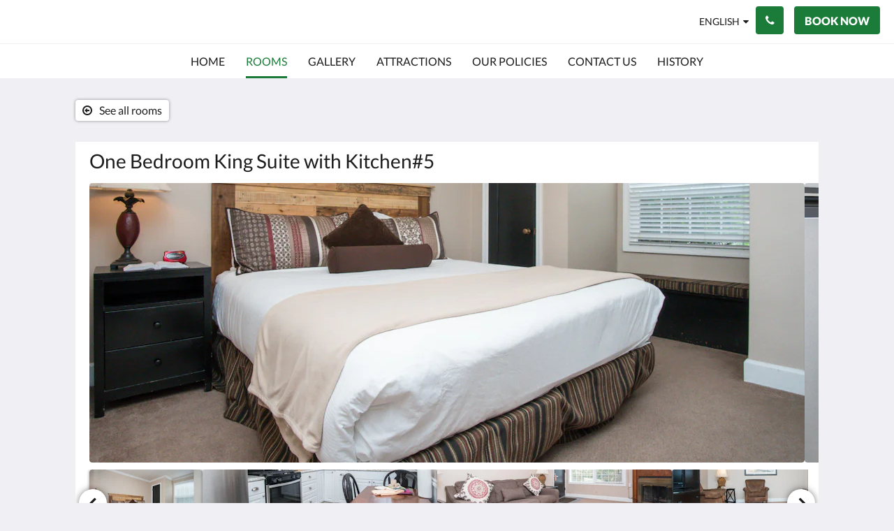

--- FILE ---
content_type: text/html
request_url: https://www.ecolacreeklodge.com/rooms/one-bedroom-king-suite-with-kitchen-5.html
body_size: 11388
content:
<!doctype html><html lang="en" class="no-js"><head prefix="og: http://ogp.me/ns#"><meta charset="utf-8"><meta http-equiv="X-UA-Compatible" content="IE=edge"><meta name="viewport" content="width=device-width, initial-scale=1, maximum-scale=5"><link rel="icon" type="image/x-icon" href="//webbox-assets.siteminder.com/assets/images/favicon-home.ico"><title>One Bedroom King Suite with Kitchen#5 | Ecola Creek Lodge</title><link rel="canonical" href="https://www.ecolacreeklodge.com/rooms/one-bedroom-king-suite-with-kitchen-5.html"><link rel="alternate" hreflang="ca" href="https://www.ecolacreeklodge.com/ca/rooms/one-bedroom-king-suite-with-kitchen-5.html"><link rel="alternate" hreflang="zh" href="https://www.ecolacreeklodge.com/zh/rooms/one-bedroom-king-suite-with-kitchen-5.html"><link rel="alternate" hreflang="tw" href="https://www.ecolacreeklodge.com/tw/rooms/one-bedroom-king-suite-with-kitchen-5.html"><link rel="alternate" hreflang="da" href="https://www.ecolacreeklodge.com/da/rooms/one-bedroom-king-suite-with-kitchen-5.html"><link rel="alternate" hreflang="nl" href="https://www.ecolacreeklodge.com/nl/rooms/one-bedroom-king-suite-with-kitchen-5.html"><link rel="alternate" hreflang="en" href="https://www.ecolacreeklodge.com/rooms/one-bedroom-king-suite-with-kitchen-5.html"><link rel="alternate" hreflang="fi" href="https://www.ecolacreeklodge.com/fi/rooms/one-bedroom-king-suite-with-kitchen-5.html"><link rel="alternate" hreflang="fr" href="https://www.ecolacreeklodge.com/fr/rooms/one-bedroom-king-suite-with-kitchen-5.html"><link rel="alternate" hreflang="de" href="https://www.ecolacreeklodge.com/de/rooms/one-bedroom-king-suite-with-kitchen-5.html"><link rel="alternate" hreflang="el" href="https://www.ecolacreeklodge.com/el/rooms/one-bedroom-king-suite-with-kitchen-5.html"><link rel="alternate" hreflang="is" href="https://www.ecolacreeklodge.com/is/rooms/one-bedroom-king-suite-with-kitchen-5.html"><link rel="alternate" hreflang="id" href="https://www.ecolacreeklodge.com/id/rooms/one-bedroom-king-suite-with-kitchen-5.html"><link rel="alternate" hreflang="it" href="https://www.ecolacreeklodge.com/it/rooms/one-bedroom-king-suite-with-kitchen-5.html"><link rel="alternate" hreflang="ja" href="https://www.ecolacreeklodge.com/ja/rooms/one-bedroom-king-suite-with-kitchen-5.html"><link rel="alternate" hreflang="ko" href="https://www.ecolacreeklodge.com/ko/rooms/one-bedroom-king-suite-with-kitchen-5.html"><link rel="alternate" hreflang="no" href="https://www.ecolacreeklodge.com/no/rooms/one-bedroom-king-suite-with-kitchen-5.html"><link rel="alternate" hreflang="pt" href="https://www.ecolacreeklodge.com/pt/rooms/one-bedroom-king-suite-with-kitchen-5.html"><link rel="alternate" hreflang="ru" href="https://www.ecolacreeklodge.com/ru/rooms/one-bedroom-king-suite-with-kitchen-5.html"><link rel="alternate" hreflang="es" href="https://www.ecolacreeklodge.com/es/rooms/one-bedroom-king-suite-with-kitchen-5.html"><link rel="alternate" hreflang="sv" href="https://www.ecolacreeklodge.com/sv/rooms/one-bedroom-king-suite-with-kitchen-5.html"><link rel="alternate" hreflang="th" href="https://www.ecolacreeklodge.com/th/rooms/one-bedroom-king-suite-with-kitchen-5.html"><meta name="robots" content="index, follow"><meta name="author" content="Ecola Creek Lodge"><meta name="description" content=""><meta property="og:title" content="Rooms"><meta property="og:type" content="website"><meta name="og:description" content=""><meta name="og:site_name" content="www.ecolacreeklodge.com"><meta property="og:locale:alternate" content="ca"><meta property="og:locale:alternate" content="zh"><meta property="og:locale:alternate" content="tw"><meta property="og:locale:alternate" content="da"><meta property="og:locale:alternate" content="nl"><meta name="og:locale" content="en"><meta property="og:locale:alternate" content="fi"><meta property="og:locale:alternate" content="fr"><meta property="og:locale:alternate" content="de"><meta property="og:locale:alternate" content="el"><meta property="og:locale:alternate" content="is"><meta property="og:locale:alternate" content="id"><meta property="og:locale:alternate" content="it"><meta property="og:locale:alternate" content="ja"><meta property="og:locale:alternate" content="ko"><meta property="og:locale:alternate" content="no"><meta property="og:locale:alternate" content="pt"><meta property="og:locale:alternate" content="ru"><meta property="og:locale:alternate" content="es"><meta property="og:locale:alternate" content="sv"><meta property="og:locale:alternate" content="th"><meta property="og:url" content="https://www.ecolacreeklodge.com/rooms/one-bedroom-king-suite-with-kitchen-5.html"><meta property="og:image" content=""><style>
    :root {
        --color1: #1A7C38;
        --color1darken20: #14632c;
        --color1lighten20:#1f9443;
        --color1lighten10:#1c883d;
        --color2: #ffffff;
    }
</style><link rel="stylesheet" href="//webbox-assets.siteminder.com/assets/themes/css/themeAllycolorPaletteCustom-b12dc44d2b2bc9fe1c72a09e4e0a21d3.css"><script defer>window.smcv=window.smcv||{},window.smcv.fireWhenReady=function(n,e){var r,c=0,i=setInterval(function(){try{20===++c&&(console.warn(n+" failed indefinitely. "),clearInterval(i)),r=n.split(".").reduce(function(n,e){return n[e]},window)}catch(e){console.info("retrying..."+c+" "+n)}void 0!==r&&(e(),clearInterval(i))},500)};</script><script>
    window.propertyId= "5aa2e38b-2070-4e44-b2b4-8b4dca7216d3";
</script><script>(function(w,d,s,l,i){w[l]=w[l]||[];w[l].push({'gtm.start':
            new Date().getTime(),event:'gtm.js'});var f=d.getElementsByTagName(s)[0],
        j=d.createElement(s),dl=l!='dataLayer'?'&l='+l:'';j.async=true;j.src=
        'https://www.googletagmanager.com/gtm.js?id='+i+dl;f.parentNode.insertBefore(j,f);
    })(window,document,'script','dataLayer','GTM-WD6VSBF');</script><link rel="stylesheet" type="text/css" href="//cdn.jsdelivr.net/npm/swiper@4.0.7/dist/css/swiper.min.css"><link rel="stylesheet" type="text/css" href="//cdn.jsdelivr.net/npm/photoswipe@4.1.2/dist/photoswipe.css"><link rel="stylesheet" type="text/css" href="//cdn.jsdelivr.net/npm/photoswipe@4.1.2/dist/default-skin/default-skin.css"><link rel="stylesheet" href="https://unpkg.com/leaflet@1.3.1/dist/leaflet.css" integrity="sha512-Rksm5RenBEKSKFjgI3a41vrjkw4EVPlJ3+OiI65vTjIdo9brlAacEuKOiQ5OFh7cOI1bkDwLqdLw3Zg0cRJAAQ==" crossorigin=""><script src="https://unpkg.com/leaflet@1.3.1/dist/leaflet.js" integrity="sha512-/Nsx9X4HebavoBvEBuyp3I7od5tA0UzAxs+j83KgC8PU0kgB4XiK4Lfe4y4cgBtaRJQEIFCW+oC506aPT2L1zw==" crossorigin="" async></script><script type="application/ld+json">{"@context": "http://schema.org","@type": ["HotelRoom", "Product"],"name": "One Bedroom King Suite with Kitchen#5","url": "https://www.ecolacreeklodge.com/rooms/one-bedroom-king-suite-with-kitchen-5.html","description": "Room size 450&nbsp;ft²This&nbsp;"family friendly" 1 bedroom suite&nbsp;with kitchen&nbsp;has&nbsp;a king&nbsp;bed, gas fireplace, TV, and sleeper sofa in the living room.This room is on the ground floor&nbsp;with lawn/garden views.Wireless internet, refrigerator, microwave, and coffee maker.This room is NOT dog friendly.&nbsp;","brand": {"@type" : "http://schema.org/Brand","name": "Ecola Creek Lodge"},"amenityFeature": [{"@type" : "LocationFeatureSpecification", "value": "True", "name": "Clock Radio"},{"@type" : "LocationFeatureSpecification", "value": "True", "name": "Heating"},{"@type" : "LocationFeatureSpecification", "value": "True", "name": "Iron/Ironing board"},{"@type" : "LocationFeatureSpecification", "value": "True", "name": "King Bed"},{"@type" : "LocationFeatureSpecification", "value": "True", "name": "Linen Provided"},{"@type" : "LocationFeatureSpecification", "value": "True", "name": "Room Service"},{"@type" : "LocationFeatureSpecification", "value": "True", "name": "Shower over bath"},{"@type" : "LocationFeatureSpecification", "value": "True", "name": "Telephone"},{"@type" : "LocationFeatureSpecification", "value": "True", "name": "Wireless Internet"},{"@type" : "LocationFeatureSpecification", "value": "True", "name": "Television"},{"@type" : "LocationFeatureSpecification", "value": "True", "name": "Stove top"},{"@type" : "LocationFeatureSpecification", "value": "True", "name": "Sofa Bed"},{"@type" : "LocationFeatureSpecification", "value": "True", "name": "Rollaway Beds Available"},{"@type" : "LocationFeatureSpecification", "value": "True", "name": "Oven"},{"@type" : "LocationFeatureSpecification", "value": "True", "name": "Kitchen"},{"@type" : "LocationFeatureSpecification", "value": "True", "name": "Fridge - Fullsize"},{"@type" : "LocationFeatureSpecification", "value": "True", "name": "Desk"},{"@type" : "LocationFeatureSpecification", "value": "True", "name": "Alarm Clock"},{"@type" : "LocationFeatureSpecification", "value": "True", "name": "Hairdryer"},{"@type" : "LocationFeatureSpecification", "value": "True", "name": "Linen and Towels Provided"},{"@type" : "LocationFeatureSpecification", "value": "True", "name": "Microwave"},{"@type" : "LocationFeatureSpecification", "value": "True", "name": "Non-Smoking"},{"@type" : "LocationFeatureSpecification", "value": "True", "name": "Toaster"}]}</script><script type="application/ld+json">{"@context": "http://schema.org","@type": "Hotel","description": "Ecola Creek Lodge - Your home away from home","hasMap": "https://maps.googleapis.com/maps/api/staticmap?zoom=15&center=45.90285702,-123.95787820&size=1600x1200&sensor=false&markers=color:blue%7c45.90285702,-123.95787820","address": {"@type": "PostalAddress","addressLocality": "Cannon Beach","addressRegion": "OR","postalCode": "97110","streetAddress": "208 E 5th St","addressCountry": "United States"},"geo": {"@type": "GeoCoordinates","latitude": 45.90285702,"longitude": -123.95787820},"telephone": "1-800-873-2749","url": "https://www.ecolacreeklodge.com","name": "Ecola Creek Lodge","photo": "https://webbox.imgix.net/images/bqrwqxswpyaqmpwa/8bbe4306-df1c-4ce9-be54-2c2d3608a626.jpg","image": "https://webbox.imgix.net/images/bqrwqxswpyaqmpwa/8bbe4306-df1c-4ce9-be54-2c2d3608a626.jpg","starRating": { "@type": "Rating", "ratingValue" : "3.0" }}</script></head><body class="text_logo themeAlly colorPaletteCustom typography1 buttonStyle1 page-room lang-en"><header class="navbar navbar-fixed-top navbar-main"><nav class="menu_button"><a href="#" id="menubutton" type="button" class="navbar-toggle" aria-haspopup="true" aria-controls="hamburgerMenu"><span class="sr-only">Toggle navigation</span><span class="icon-bar"></span><span class="icon-bar"></span><span class="icon-bar"></span></a><ul id="hamburgerMenu" role="menu" aria-labelledby="menubutton"><li role="presentation" class="menuitem-language-switcher"><a type="menuitem" class="btn-language-switcher" id="languageSwitcher-7742990af55d444ca5108f28c4f8119a" aria-haspopup="true" aria-controls="languageMenu-7742990af55d444ca5108f28c4f8119a"><span aria-labelledby="languageSwitcher-7742990af55d444ca5108f28c4f8119a" class="pull-left btn-language-switcher_label"><span class="languageCode">English</span></span></a><select name="ddlLanguages" id="ddlLanguages-7742990af55d444ca5108f28c4f8119a" class="languages-native-dropdown" onchange="switchLanguage(this)"><option value="/ca/rooms/one-bedroom-king-suite-with-kitchen-5.html">Català</option><option value="/zh/rooms/one-bedroom-king-suite-with-kitchen-5.html">简体</option><option value="/tw/rooms/one-bedroom-king-suite-with-kitchen-5.html">繁體</option><option value="/da/rooms/one-bedroom-king-suite-with-kitchen-5.html">Dansk</option><option value="/nl/rooms/one-bedroom-king-suite-with-kitchen-5.html">Nederlands</option><option value="/rooms/one-bedroom-king-suite-with-kitchen-5.html" selected>English</option><option value="/fi/rooms/one-bedroom-king-suite-with-kitchen-5.html">Suomi</option><option value="/fr/rooms/one-bedroom-king-suite-with-kitchen-5.html">Français</option><option value="/de/rooms/one-bedroom-king-suite-with-kitchen-5.html">Deutsch</option><option value="/el/rooms/one-bedroom-king-suite-with-kitchen-5.html">Ελληνικά</option><option value="/is/rooms/one-bedroom-king-suite-with-kitchen-5.html">Íslenska</option><option value="/id/rooms/one-bedroom-king-suite-with-kitchen-5.html">Bahasa Indonesia</option><option value="/it/rooms/one-bedroom-king-suite-with-kitchen-5.html">Italiano</option><option value="/ja/rooms/one-bedroom-king-suite-with-kitchen-5.html">日本語</option><option value="/ko/rooms/one-bedroom-king-suite-with-kitchen-5.html">한국인</option><option value="/no/rooms/one-bedroom-king-suite-with-kitchen-5.html">Norsk</option><option value="/pt/rooms/one-bedroom-king-suite-with-kitchen-5.html">Português</option><option value="/ru/rooms/one-bedroom-king-suite-with-kitchen-5.html">Русский</option><option value="/es/rooms/one-bedroom-king-suite-with-kitchen-5.html">Español</option><option value="/sv/rooms/one-bedroom-king-suite-with-kitchen-5.html">Svenska</option><option value="/th/rooms/one-bedroom-king-suite-with-kitchen-5.html">ไทย</option></select><ul id="languageMenu-7742990af55d444ca5108f28c4f8119a" class="dropdown-menu language-dropdown-menu" aria-labelledby="languageSwitcher"><li class="language-dropdown-menu__item"><a class="language-dropdown-menu__item-link " hreflang="ca" href="/ca/rooms/one-bedroom-king-suite-with-kitchen-5.html"><span class="language-label">Català</span></a></li><li class="language-dropdown-menu__item"><a class="language-dropdown-menu__item-link " hreflang="zh-Hans" href="/zh/rooms/one-bedroom-king-suite-with-kitchen-5.html"><span class="language-label">简体</span></a></li><li class="language-dropdown-menu__item"><a class="language-dropdown-menu__item-link " hreflang="zh-Hant" href="/tw/rooms/one-bedroom-king-suite-with-kitchen-5.html"><span class="language-label">繁體</span></a></li><li class="language-dropdown-menu__item"><a class="language-dropdown-menu__item-link " hreflang="da" href="/da/rooms/one-bedroom-king-suite-with-kitchen-5.html"><span class="language-label">Dansk</span></a></li><li class="language-dropdown-menu__item"><a class="language-dropdown-menu__item-link " hreflang="nl" href="/nl/rooms/one-bedroom-king-suite-with-kitchen-5.html"><span class="language-label">Nederlands</span></a></li><li class="language-dropdown-menu__item"><a class="language-dropdown-menu__item-link current" hreflang="en" href="/rooms/one-bedroom-king-suite-with-kitchen-5.html"><span class="language-label">English</span></a></li><li class="language-dropdown-menu__item"><a class="language-dropdown-menu__item-link " hreflang="fi" href="/fi/rooms/one-bedroom-king-suite-with-kitchen-5.html"><span class="language-label">Suomi</span></a></li><li class="language-dropdown-menu__item"><a class="language-dropdown-menu__item-link " hreflang="fr" href="/fr/rooms/one-bedroom-king-suite-with-kitchen-5.html"><span class="language-label">Français</span></a></li><li class="language-dropdown-menu__item"><a class="language-dropdown-menu__item-link " hreflang="de" href="/de/rooms/one-bedroom-king-suite-with-kitchen-5.html"><span class="language-label">Deutsch</span></a></li><li class="language-dropdown-menu__item"><a class="language-dropdown-menu__item-link " hreflang="el" href="/el/rooms/one-bedroom-king-suite-with-kitchen-5.html"><span class="language-label">Ελληνικά</span></a></li><li class="language-dropdown-menu__item"><a class="language-dropdown-menu__item-link " hreflang="is" href="/is/rooms/one-bedroom-king-suite-with-kitchen-5.html"><span class="language-label">Íslenska</span></a></li><li class="language-dropdown-menu__item"><a class="language-dropdown-menu__item-link " hreflang="id" href="/id/rooms/one-bedroom-king-suite-with-kitchen-5.html"><span class="language-label">Bahasa Indonesia</span></a></li><li class="language-dropdown-menu__item"><a class="language-dropdown-menu__item-link " hreflang="it" href="/it/rooms/one-bedroom-king-suite-with-kitchen-5.html"><span class="language-label">Italiano</span></a></li><li class="language-dropdown-menu__item"><a class="language-dropdown-menu__item-link " hreflang="ja" href="/ja/rooms/one-bedroom-king-suite-with-kitchen-5.html"><span class="language-label">日本語</span></a></li><li class="language-dropdown-menu__item"><a class="language-dropdown-menu__item-link " hreflang="ko" href="/ko/rooms/one-bedroom-king-suite-with-kitchen-5.html"><span class="language-label">한국인</span></a></li><li class="language-dropdown-menu__item"><a class="language-dropdown-menu__item-link " hreflang="nb" href="/no/rooms/one-bedroom-king-suite-with-kitchen-5.html"><span class="language-label">Norsk</span></a></li><li class="language-dropdown-menu__item"><a class="language-dropdown-menu__item-link " hreflang="pt" href="/pt/rooms/one-bedroom-king-suite-with-kitchen-5.html"><span class="language-label">Português</span></a></li><li class="language-dropdown-menu__item"><a class="language-dropdown-menu__item-link " hreflang="ru" href="/ru/rooms/one-bedroom-king-suite-with-kitchen-5.html"><span class="language-label">Русский</span></a></li><li class="language-dropdown-menu__item"><a class="language-dropdown-menu__item-link " hreflang="es" href="/es/rooms/one-bedroom-king-suite-with-kitchen-5.html"><span class="language-label">Español</span></a></li><li class="language-dropdown-menu__item"><a class="language-dropdown-menu__item-link " hreflang="sv" href="/sv/rooms/one-bedroom-king-suite-with-kitchen-5.html"><span class="language-label">Svenska</span></a></li><li class="language-dropdown-menu__item"><a class="language-dropdown-menu__item-link " hreflang="th" href="/th/rooms/one-bedroom-king-suite-with-kitchen-5.html"><span class="language-label">ไทย</span></a></li></ul></li><li role="presentation" class=" "><a role="menuitem" tabindex="0" href="/"><span tabindex="-1">Home</span></a></li><li role="presentation" class=" active"><a role="menuitem" tabindex="0" href="/rooms.html"><span tabindex="-1">Rooms</span></a></li><li role="presentation" class=" "><a role="menuitem" tabindex="0" href="/gallery.html"><span tabindex="-1">Gallery</span></a></li><li role="presentation" class=" "><a role="menuitem" tabindex="0" href="/attractions.html"><span tabindex="-1">Attractions</span></a></li><li role="presentation" class=" "><a role="menuitem" tabindex="0" href="/policies.html"><span tabindex="-1">Our Policies</span></a></li><li role="presentation" class=" "><a role="menuitem" tabindex="0" href="/contact-us.html"><span tabindex="-1">Contact Us</span></a></li><li role="presentation" class="hidden-md "><a role="menuitem" tabindex="0" href="/about-us.html"><span tabindex="-1">History</span></a></li><li class="more-link visible-md"><a href="#" role="menuitem" aria-haspopup="true" aria-expanded="false" tabindex="0"><span tabindex="-1"> More <i class="fa fa-caret-down" aria-hidden="true"></i></span></a><ul role="menu" aria-label="More"><li role="presentation" class="visible-md "><a role="menuitem" tabindex="0" href="/about-us.html"><span tabindex="-1">History</span></a></li></ul></li></ul></nav><div class="hotel-name"><a class="hotel-name-link" href="/"> Ecola Creek Lodge </a></div><div class="navbar-right"><div class="dropdown language-switcher-wrapper"><button type="button" class="btn-language-switcher" id="languageSwitcher-cf24106041c64a8c8d6f064952cbd16b" data-toggle="dropdown" aria-haspopup="true" aria-controls="languageMenu-cf24106041c64a8c8d6f064952cbd16b" tabindex="0"><span tabindex="-1"><span aria-labelledby="languageSwitcher-cf24106041c64a8c8d6f064952cbd16b" aria-label="English" class="pull-left btn-language-switcher_label"><span class="languageCode">English</span></span></span></button><select name="ddlLanguages" id="ddlLanguages-cf24106041c64a8c8d6f064952cbd16b" class="languages-native-dropdown" onchange="switchLanguage(this)"><option value="/ca/rooms/one-bedroom-king-suite-with-kitchen-5.html">Català</option><option value="/zh/rooms/one-bedroom-king-suite-with-kitchen-5.html">简体</option><option value="/tw/rooms/one-bedroom-king-suite-with-kitchen-5.html">繁體</option><option value="/da/rooms/one-bedroom-king-suite-with-kitchen-5.html">Dansk</option><option value="/nl/rooms/one-bedroom-king-suite-with-kitchen-5.html">Nederlands</option><option value="/rooms/one-bedroom-king-suite-with-kitchen-5.html" selected>English</option><option value="/fi/rooms/one-bedroom-king-suite-with-kitchen-5.html">Suomi</option><option value="/fr/rooms/one-bedroom-king-suite-with-kitchen-5.html">Français</option><option value="/de/rooms/one-bedroom-king-suite-with-kitchen-5.html">Deutsch</option><option value="/el/rooms/one-bedroom-king-suite-with-kitchen-5.html">Ελληνικά</option><option value="/is/rooms/one-bedroom-king-suite-with-kitchen-5.html">Íslenska</option><option value="/id/rooms/one-bedroom-king-suite-with-kitchen-5.html">Bahasa Indonesia</option><option value="/it/rooms/one-bedroom-king-suite-with-kitchen-5.html">Italiano</option><option value="/ja/rooms/one-bedroom-king-suite-with-kitchen-5.html">日本語</option><option value="/ko/rooms/one-bedroom-king-suite-with-kitchen-5.html">한국인</option><option value="/no/rooms/one-bedroom-king-suite-with-kitchen-5.html">Norsk</option><option value="/pt/rooms/one-bedroom-king-suite-with-kitchen-5.html">Português</option><option value="/ru/rooms/one-bedroom-king-suite-with-kitchen-5.html">Русский</option><option value="/es/rooms/one-bedroom-king-suite-with-kitchen-5.html">Español</option><option value="/sv/rooms/one-bedroom-king-suite-with-kitchen-5.html">Svenska</option><option value="/th/rooms/one-bedroom-king-suite-with-kitchen-5.html">ไทย</option></select><ul id="languageMenu-cf24106041c64a8c8d6f064952cbd16b" class="dropdown-menu language-dropdown-menu" aria-labelledby="languageSwitcher"><li class="language-dropdown-menu__item"><a class="language-dropdown-menu__item-link " hreflang="ca" href="/ca/rooms/one-bedroom-king-suite-with-kitchen-5.html"><span class="language-label">Català</span></a></li><li class="language-dropdown-menu__item"><a class="language-dropdown-menu__item-link " hreflang="zh-Hans" href="/zh/rooms/one-bedroom-king-suite-with-kitchen-5.html"><span class="language-label">简体</span></a></li><li class="language-dropdown-menu__item"><a class="language-dropdown-menu__item-link " hreflang="zh-Hant" href="/tw/rooms/one-bedroom-king-suite-with-kitchen-5.html"><span class="language-label">繁體</span></a></li><li class="language-dropdown-menu__item"><a class="language-dropdown-menu__item-link " hreflang="da" href="/da/rooms/one-bedroom-king-suite-with-kitchen-5.html"><span class="language-label">Dansk</span></a></li><li class="language-dropdown-menu__item"><a class="language-dropdown-menu__item-link " hreflang="nl" href="/nl/rooms/one-bedroom-king-suite-with-kitchen-5.html"><span class="language-label">Nederlands</span></a></li><li class="language-dropdown-menu__item"><a class="language-dropdown-menu__item-link current" hreflang="en" href="/rooms/one-bedroom-king-suite-with-kitchen-5.html"><span class="language-label">English</span></a></li><li class="language-dropdown-menu__item"><a class="language-dropdown-menu__item-link " hreflang="fi" href="/fi/rooms/one-bedroom-king-suite-with-kitchen-5.html"><span class="language-label">Suomi</span></a></li><li class="language-dropdown-menu__item"><a class="language-dropdown-menu__item-link " hreflang="fr" href="/fr/rooms/one-bedroom-king-suite-with-kitchen-5.html"><span class="language-label">Français</span></a></li><li class="language-dropdown-menu__item"><a class="language-dropdown-menu__item-link " hreflang="de" href="/de/rooms/one-bedroom-king-suite-with-kitchen-5.html"><span class="language-label">Deutsch</span></a></li><li class="language-dropdown-menu__item"><a class="language-dropdown-menu__item-link " hreflang="el" href="/el/rooms/one-bedroom-king-suite-with-kitchen-5.html"><span class="language-label">Ελληνικά</span></a></li><li class="language-dropdown-menu__item"><a class="language-dropdown-menu__item-link " hreflang="is" href="/is/rooms/one-bedroom-king-suite-with-kitchen-5.html"><span class="language-label">Íslenska</span></a></li><li class="language-dropdown-menu__item"><a class="language-dropdown-menu__item-link " hreflang="id" href="/id/rooms/one-bedroom-king-suite-with-kitchen-5.html"><span class="language-label">Bahasa Indonesia</span></a></li><li class="language-dropdown-menu__item"><a class="language-dropdown-menu__item-link " hreflang="it" href="/it/rooms/one-bedroom-king-suite-with-kitchen-5.html"><span class="language-label">Italiano</span></a></li><li class="language-dropdown-menu__item"><a class="language-dropdown-menu__item-link " hreflang="ja" href="/ja/rooms/one-bedroom-king-suite-with-kitchen-5.html"><span class="language-label">日本語</span></a></li><li class="language-dropdown-menu__item"><a class="language-dropdown-menu__item-link " hreflang="ko" href="/ko/rooms/one-bedroom-king-suite-with-kitchen-5.html"><span class="language-label">한국인</span></a></li><li class="language-dropdown-menu__item"><a class="language-dropdown-menu__item-link " hreflang="nb" href="/no/rooms/one-bedroom-king-suite-with-kitchen-5.html"><span class="language-label">Norsk</span></a></li><li class="language-dropdown-menu__item"><a class="language-dropdown-menu__item-link " hreflang="pt" href="/pt/rooms/one-bedroom-king-suite-with-kitchen-5.html"><span class="language-label">Português</span></a></li><li class="language-dropdown-menu__item"><a class="language-dropdown-menu__item-link " hreflang="ru" href="/ru/rooms/one-bedroom-king-suite-with-kitchen-5.html"><span class="language-label">Русский</span></a></li><li class="language-dropdown-menu__item"><a class="language-dropdown-menu__item-link " hreflang="es" href="/es/rooms/one-bedroom-king-suite-with-kitchen-5.html"><span class="language-label">Español</span></a></li><li class="language-dropdown-menu__item"><a class="language-dropdown-menu__item-link " hreflang="sv" href="/sv/rooms/one-bedroom-king-suite-with-kitchen-5.html"><span class="language-label">Svenska</span></a></li><li class="language-dropdown-menu__item"><a class="language-dropdown-menu__item-link " hreflang="th" href="/th/rooms/one-bedroom-king-suite-with-kitchen-5.html"><span class="language-label">ไทย</span></a></li></ul></div><button type="button" class="btn header-contact--btn" onclick="openDialog('contactModal', this)" tabindex="0"><span tabindex="-1"><span class="fa fa-phone"></span></span></button><div role="dialog" id="contactModal" aria-labelledby="contactModalLabel" aria-modal="true" class="hidden"><div class="modal-header"><button class="close" aria-label="Close" onclick="closeDialog(this)" tabindex="0"><span tabindex="-1"><i class="fa fa-close" aria-hidden="true"></i></span></button><h2 id="contactModalLabel">Contact Us</h2></div><div class="modal-body"><div class="modal-body_number"><h3 class="modal-body_label">Telephone Number 1</h3><a href="tel:1-800-873-2749" class="modal-body_link">1-800-873-2749</a></div><div class="modal-body_number"><h3 class="modal-body_label">Telephone Number 2</h3><a href="tel:1-503-436-2776" class="modal-body_link">1-503-436-2776</a></div></div></div><form class="booking-button-form text-center" target="_blank" action="https://reservations.verticalbooking.com/premium/index.html?id_albergo=26259&amp;dc=5810&amp;lingua_int=usa&amp;id_stile=19960" method="GET" autocomplete="off"><input type="hidden" name="id_albergo" value="26259"><input type="hidden" name="dc" value="5810"><input type="hidden" name="lingua_int" value="usa"><input type="hidden" name="id_stile" value="19960"><button type="submit" class="btn btn-primary navbar-btn navbar-booking-btn " tabindex="0"><span tabindex="-1">Book Now</span></button></form></div></header><a href="#afterNavAnchor" data-scroll class="skip-link">Skip past navigation</a><nav class="navbar-links"><ul id="menubar" role="menubar"><li role="presentation" class=" "><a role="menuitem" tabindex="0" href="/"><span tabindex="-1">Home</span></a></li><li role="presentation" class=" active"><a role="menuitem" tabindex="0" href="/rooms.html"><span tabindex="-1">Rooms</span></a></li><li role="presentation" class=" "><a role="menuitem" tabindex="0" href="/gallery.html"><span tabindex="-1">Gallery</span></a></li><li role="presentation" class=" "><a role="menuitem" tabindex="0" href="/attractions.html"><span tabindex="-1">Attractions</span></a></li><li role="presentation" class=" "><a role="menuitem" tabindex="0" href="/policies.html"><span tabindex="-1">Our Policies</span></a></li><li role="presentation" class=" "><a role="menuitem" tabindex="0" href="/contact-us.html"><span tabindex="-1">Contact Us</span></a></li><li role="presentation" class="hidden-md "><a role="menuitem" tabindex="0" href="/about-us.html"><span tabindex="-1">History</span></a></li><li class="more-link visible-md"><a href="#" role="menuitem" aria-haspopup="true" aria-expanded="false" tabindex="0"><span tabindex="-1"> More <i class="fa fa-caret-down" aria-hidden="true"></i></span></a><ul role="menu" aria-label="More"><li role="presentation" class="visible-md "><a role="menuitem" tabindex="0" href="/about-us.html"><span tabindex="-1">History</span></a></li></ul></li></ul></nav><div id="afterNavAnchor" class="skip-to" tabindex="-1"></div><main><div id="content"><article class="standard-page room-types-page"><header class="header"><h1 class="page-header"><span class="page-header_title">One Bedroom King Suite with Kitchen#5</span><a href="/rooms.html" class="backlink"><i class="fa fa-angle-left visible-xs" aria-label="See all rooms"></i><i class="fa fa-arrow-circle-o-left hidden-xs" aria-hidden="true"></i><span class="hidden-xs">See all rooms</span></a></h1></header><div class="container container--white"><section class="full-width"><span class="vh visible-xs">Below is a carousel. To go through the images, please swipe left or right, or tap the next and previous buttons.</span><span class="vh hidden-xs">Below is a carousel. To go through the images, please click the next and previous buttons.</span><a href="#afterGalleryAnchor" data-scroll class="skip-link">Skip past gallery</a><div class="thumbsGallery"><div class="swiper-controls"><button class="swiper-button-prev" aria-label="Previous" tabindex="0"><i class="fa fa-chevron-left" aria-hidden="true" tabindex="-1"></i></button><button class="swiper-button-next" aria-label="Next" tabindex="0"><i class="fa fa-chevron-right" aria-hidden="true" tabindex="-1"></i></button></div><div class="swiper-container gallery-top"><ul class="swiper-wrapper"><li class="swiper-slide"><a title="click to zoom-in" href="//webbox.imgix.net/images/bqrwqxswpyaqmpwa/8bbe4306-df1c-4ce9-be54-2c2d3608a626.jpg?auto=format,compress&amp;fit=crop&amp;crop=entropy" data-meta="//webbox.imgix.net/images/bqrwqxswpyaqmpwa/8bbe4306-df1c-4ce9-be54-2c2d3608a626.jpg?fm=json"><picture class="card-image card-image--room"><source media="(max-width: 425px)" data-srcset="//webbox.imgix.net/images/bqrwqxswpyaqmpwa/8bbe4306-df1c-4ce9-be54-2c2d3608a626.jpg?auto=format,compress&amp;fit=crop&amp;crop=entropy&amp;w=385&amp;h=218&amp;q=55 1x, //webbox.imgix.net/images/bqrwqxswpyaqmpwa/8bbe4306-df1c-4ce9-be54-2c2d3608a626.jpg?auto=format,compress&amp;fit=crop&amp;crop=entropy&amp;w=385&amp;h=218&amp;dpr=2&amp;q=20 2x"><source media="(min-width: 426px) and (max-width:767px)" data-srcset="//webbox.imgix.net/images/bqrwqxswpyaqmpwa/8bbe4306-df1c-4ce9-be54-2c2d3608a626.jpg?auto=format,compress&amp;fit=crop&amp;crop=entropy&amp;w=712&amp;h=420&amp;q=55 1x, //webbox.imgix.net/images/bqrwqxswpyaqmpwa/8bbe4306-df1c-4ce9-be54-2c2d3608a626.jpg?auto=format,compress&amp;fit=crop&amp;crop=entropy&amp;w=712&amp;h=420&amp;dpr=2&amp;q=20 2x"><source media="(min-width: 768px)" data-srcset="//webbox.imgix.net/images/bqrwqxswpyaqmpwa/8bbe4306-df1c-4ce9-be54-2c2d3608a626.jpg?auto=format,compress&amp;fit=crop&amp;crop=entropy&amp;w=1024&amp;h=400&amp;q=55 1x, //webbox.imgix.net/images/bqrwqxswpyaqmpwa/8bbe4306-df1c-4ce9-be54-2c2d3608a626.jpg?auto=format,compress&amp;fit=crop&amp;crop=entropy&amp;w=1024&amp;h=400&amp;dpr=2&amp;q=20 2x"><img src="[data-uri]" class="lazyload full-width" alt="Room 5"></picture></a></li><li class="swiper-slide"><a title="click to zoom-in" href="//webbox.imgix.net/images/bqrwqxswpyaqmpwa/42b5a5e6-9437-409d-b8d9-0481e397c5f2.jpg?auto=format,compress&amp;fit=crop&amp;crop=entropy" data-meta="//webbox.imgix.net/images/bqrwqxswpyaqmpwa/42b5a5e6-9437-409d-b8d9-0481e397c5f2.jpg?fm=json"><picture class="card-image card-image--room"><source media="(max-width: 425px)" data-srcset="//webbox.imgix.net/images/bqrwqxswpyaqmpwa/42b5a5e6-9437-409d-b8d9-0481e397c5f2.jpg?auto=format,compress&amp;fit=crop&amp;crop=entropy&amp;w=385&amp;h=218&amp;q=55 1x, //webbox.imgix.net/images/bqrwqxswpyaqmpwa/42b5a5e6-9437-409d-b8d9-0481e397c5f2.jpg?auto=format,compress&amp;fit=crop&amp;crop=entropy&amp;w=385&amp;h=218&amp;dpr=2&amp;q=20 2x"><source media="(min-width: 426px) and (max-width:767px)" data-srcset="//webbox.imgix.net/images/bqrwqxswpyaqmpwa/42b5a5e6-9437-409d-b8d9-0481e397c5f2.jpg?auto=format,compress&amp;fit=crop&amp;crop=entropy&amp;w=712&amp;h=420&amp;q=55 1x, //webbox.imgix.net/images/bqrwqxswpyaqmpwa/42b5a5e6-9437-409d-b8d9-0481e397c5f2.jpg?auto=format,compress&amp;fit=crop&amp;crop=entropy&amp;w=712&amp;h=420&amp;dpr=2&amp;q=20 2x"><source media="(min-width: 768px)" data-srcset="//webbox.imgix.net/images/bqrwqxswpyaqmpwa/42b5a5e6-9437-409d-b8d9-0481e397c5f2.jpg?auto=format,compress&amp;fit=crop&amp;crop=entropy&amp;w=1024&amp;h=400&amp;q=55 1x, //webbox.imgix.net/images/bqrwqxswpyaqmpwa/42b5a5e6-9437-409d-b8d9-0481e397c5f2.jpg?auto=format,compress&amp;fit=crop&amp;crop=entropy&amp;w=1024&amp;h=400&amp;dpr=2&amp;q=20 2x"><img src="[data-uri]" class="lazyload full-width" alt="Room 5"></picture></a></li><li class="swiper-slide"><a title="click to zoom-in" href="//webbox.imgix.net/images/bqrwqxswpyaqmpwa/f79f6ab4-d857-4af6-a4de-a8dce93db24b.jpg?auto=format,compress&amp;fit=crop&amp;crop=entropy" data-meta="//webbox.imgix.net/images/bqrwqxswpyaqmpwa/f79f6ab4-d857-4af6-a4de-a8dce93db24b.jpg?fm=json"><picture class="card-image card-image--room"><source media="(max-width: 425px)" data-srcset="//webbox.imgix.net/images/bqrwqxswpyaqmpwa/f79f6ab4-d857-4af6-a4de-a8dce93db24b.jpg?auto=format,compress&amp;fit=crop&amp;crop=entropy&amp;w=385&amp;h=218&amp;q=55 1x, //webbox.imgix.net/images/bqrwqxswpyaqmpwa/f79f6ab4-d857-4af6-a4de-a8dce93db24b.jpg?auto=format,compress&amp;fit=crop&amp;crop=entropy&amp;w=385&amp;h=218&amp;dpr=2&amp;q=20 2x"><source media="(min-width: 426px) and (max-width:767px)" data-srcset="//webbox.imgix.net/images/bqrwqxswpyaqmpwa/f79f6ab4-d857-4af6-a4de-a8dce93db24b.jpg?auto=format,compress&amp;fit=crop&amp;crop=entropy&amp;w=712&amp;h=420&amp;q=55 1x, //webbox.imgix.net/images/bqrwqxswpyaqmpwa/f79f6ab4-d857-4af6-a4de-a8dce93db24b.jpg?auto=format,compress&amp;fit=crop&amp;crop=entropy&amp;w=712&amp;h=420&amp;dpr=2&amp;q=20 2x"><source media="(min-width: 768px)" data-srcset="//webbox.imgix.net/images/bqrwqxswpyaqmpwa/f79f6ab4-d857-4af6-a4de-a8dce93db24b.jpg?auto=format,compress&amp;fit=crop&amp;crop=entropy&amp;w=1024&amp;h=400&amp;q=55 1x, //webbox.imgix.net/images/bqrwqxswpyaqmpwa/f79f6ab4-d857-4af6-a4de-a8dce93db24b.jpg?auto=format,compress&amp;fit=crop&amp;crop=entropy&amp;w=1024&amp;h=400&amp;dpr=2&amp;q=20 2x"><img src="[data-uri]" class="lazyload full-width" alt="Room 5"></picture></a></li><li class="swiper-slide"><a title="click to zoom-in" href="//webbox.imgix.net/images/bqrwqxswpyaqmpwa/fe25dd53-45b6-4671-8522-d8da55b23574.jpg?auto=format,compress&amp;fit=crop&amp;crop=entropy" data-meta="//webbox.imgix.net/images/bqrwqxswpyaqmpwa/fe25dd53-45b6-4671-8522-d8da55b23574.jpg?fm=json"><picture class="card-image card-image--room"><source media="(max-width: 425px)" data-srcset="//webbox.imgix.net/images/bqrwqxswpyaqmpwa/fe25dd53-45b6-4671-8522-d8da55b23574.jpg?auto=format,compress&amp;fit=crop&amp;crop=entropy&amp;w=385&amp;h=218&amp;q=55 1x, //webbox.imgix.net/images/bqrwqxswpyaqmpwa/fe25dd53-45b6-4671-8522-d8da55b23574.jpg?auto=format,compress&amp;fit=crop&amp;crop=entropy&amp;w=385&amp;h=218&amp;dpr=2&amp;q=20 2x"><source media="(min-width: 426px) and (max-width:767px)" data-srcset="//webbox.imgix.net/images/bqrwqxswpyaqmpwa/fe25dd53-45b6-4671-8522-d8da55b23574.jpg?auto=format,compress&amp;fit=crop&amp;crop=entropy&amp;w=712&amp;h=420&amp;q=55 1x, //webbox.imgix.net/images/bqrwqxswpyaqmpwa/fe25dd53-45b6-4671-8522-d8da55b23574.jpg?auto=format,compress&amp;fit=crop&amp;crop=entropy&amp;w=712&amp;h=420&amp;dpr=2&amp;q=20 2x"><source media="(min-width: 768px)" data-srcset="//webbox.imgix.net/images/bqrwqxswpyaqmpwa/fe25dd53-45b6-4671-8522-d8da55b23574.jpg?auto=format,compress&amp;fit=crop&amp;crop=entropy&amp;w=1024&amp;h=400&amp;q=55 1x, //webbox.imgix.net/images/bqrwqxswpyaqmpwa/fe25dd53-45b6-4671-8522-d8da55b23574.jpg?auto=format,compress&amp;fit=crop&amp;crop=entropy&amp;w=1024&amp;h=400&amp;dpr=2&amp;q=20 2x"><img src="[data-uri]" class="lazyload full-width" alt="Room 5"></picture></a></li><li class="swiper-slide"><a title="click to zoom-in" href="//webbox.imgix.net/images/bqrwqxswpyaqmpwa/0be5614b-bff0-4771-8e49-55055b97defd.jpg?auto=format,compress&amp;fit=crop&amp;crop=entropy" data-meta="//webbox.imgix.net/images/bqrwqxswpyaqmpwa/0be5614b-bff0-4771-8e49-55055b97defd.jpg?fm=json"><picture class="card-image card-image--room"><source media="(max-width: 425px)" data-srcset="//webbox.imgix.net/images/bqrwqxswpyaqmpwa/0be5614b-bff0-4771-8e49-55055b97defd.jpg?auto=format,compress&amp;fit=crop&amp;crop=entropy&amp;w=385&amp;h=218&amp;q=55 1x, //webbox.imgix.net/images/bqrwqxswpyaqmpwa/0be5614b-bff0-4771-8e49-55055b97defd.jpg?auto=format,compress&amp;fit=crop&amp;crop=entropy&amp;w=385&amp;h=218&amp;dpr=2&amp;q=20 2x"><source media="(min-width: 426px) and (max-width:767px)" data-srcset="//webbox.imgix.net/images/bqrwqxswpyaqmpwa/0be5614b-bff0-4771-8e49-55055b97defd.jpg?auto=format,compress&amp;fit=crop&amp;crop=entropy&amp;w=712&amp;h=420&amp;q=55 1x, //webbox.imgix.net/images/bqrwqxswpyaqmpwa/0be5614b-bff0-4771-8e49-55055b97defd.jpg?auto=format,compress&amp;fit=crop&amp;crop=entropy&amp;w=712&amp;h=420&amp;dpr=2&amp;q=20 2x"><source media="(min-width: 768px)" data-srcset="//webbox.imgix.net/images/bqrwqxswpyaqmpwa/0be5614b-bff0-4771-8e49-55055b97defd.jpg?auto=format,compress&amp;fit=crop&amp;crop=entropy&amp;w=1024&amp;h=400&amp;q=55 1x, //webbox.imgix.net/images/bqrwqxswpyaqmpwa/0be5614b-bff0-4771-8e49-55055b97defd.jpg?auto=format,compress&amp;fit=crop&amp;crop=entropy&amp;w=1024&amp;h=400&amp;dpr=2&amp;q=20 2x"><img src="[data-uri]" class="lazyload full-width" alt="Room 5"></picture></a></li></ul></div><div class="swiper-container gallery-thumbs"><ul class="swiper-wrapper"><li class="swiper-slide "><a title="click to zoom-in" href="//webbox.imgix.net/images/bqrwqxswpyaqmpwa/8bbe4306-df1c-4ce9-be54-2c2d3608a626.jpg?auto=format,compress&amp;fit=crop&amp;crop=entropy" data-meta="//webbox.imgix.net/images/bqrwqxswpyaqmpwa/8bbe4306-df1c-4ce9-be54-2c2d3608a626.jpg?fm=json"><picture class="card-image card-image--room"><source media="(max-width: 767px)" data-srcset="//webbox.imgix.net/images/bqrwqxswpyaqmpwa/8bbe4306-df1c-4ce9-be54-2c2d3608a626.jpg?auto=format,compress&amp;fit=crop&amp;crop=entropy&amp;w=59&amp;h=59&amp;q=55 1x, //webbox.imgix.net/images/bqrwqxswpyaqmpwa/8bbe4306-df1c-4ce9-be54-2c2d3608a626.jpg?auto=format,compress&amp;fit=crop&amp;crop=entropy&amp;w=59&amp;h=59&amp;dpr=2&amp;q=20 2x"><source media="(min-width: 768px) and (max-width:1023px)" data-srcset="//webbox.imgix.net/images/bqrwqxswpyaqmpwa/8bbe4306-df1c-4ce9-be54-2c2d3608a626.jpg?auto=format,compress&amp;fit=crop&amp;crop=entropy&amp;w=120&amp;h=75&amp;q=55 1x, //webbox.imgix.net/images/bqrwqxswpyaqmpwa/8bbe4306-df1c-4ce9-be54-2c2d3608a626.jpg?auto=format,compress&amp;fit=crop&amp;crop=entropy&amp;w=120&amp;h=75&amp;dpr=2&amp;q=20 2x"><source media="(min-width: 1024px)" data-srcset="//webbox.imgix.net/images/bqrwqxswpyaqmpwa/8bbe4306-df1c-4ce9-be54-2c2d3608a626.jpg?auto=format,compress&amp;fit=crop&amp;crop=entropy&amp;w=162&amp;h=100&amp;q=55 1x, //webbox.imgix.net/images/bqrwqxswpyaqmpwa/8bbe4306-df1c-4ce9-be54-2c2d3608a626.jpg?auto=format,compress&amp;fit=crop&amp;crop=entropy&amp;w=162&amp;h=100&amp;dpr=2&amp;q=20 2x"><img src="[data-uri]" class="lazyload" alt="Room 5"></picture></a></li><li class="swiper-slide swiper-slide--wide"><a title="click to zoom-in" href="//webbox.imgix.net/images/bqrwqxswpyaqmpwa/42b5a5e6-9437-409d-b8d9-0481e397c5f2.jpg?auto=format,compress&amp;fit=crop&amp;crop=entropy" data-meta="//webbox.imgix.net/images/bqrwqxswpyaqmpwa/42b5a5e6-9437-409d-b8d9-0481e397c5f2.jpg?fm=json"><picture class="card-image card-image--room"><source media="(max-width: 767px)" data-srcset="//webbox.imgix.net/images/bqrwqxswpyaqmpwa/42b5a5e6-9437-409d-b8d9-0481e397c5f2.jpg?auto=format,compress&amp;fit=crop&amp;crop=entropy&amp;w=59&amp;h=59&amp;q=55 1x, //webbox.imgix.net/images/bqrwqxswpyaqmpwa/42b5a5e6-9437-409d-b8d9-0481e397c5f2.jpg?auto=format,compress&amp;fit=crop&amp;crop=entropy&amp;w=59&amp;h=59&amp;dpr=2&amp;q=20 2x"><source media="(min-width: 768px) and (max-width:1023px)" data-srcset="//webbox.imgix.net/images/bqrwqxswpyaqmpwa/42b5a5e6-9437-409d-b8d9-0481e397c5f2.jpg?auto=format,compress&amp;fit=crop&amp;crop=entropy&amp;w=200&amp;h=75&amp;q=55 1x, //webbox.imgix.net/images/bqrwqxswpyaqmpwa/42b5a5e6-9437-409d-b8d9-0481e397c5f2.jpg?auto=format,compress&amp;fit=crop&amp;crop=entropy&amp;w=200&amp;h=75&amp;dpr=2&amp;q=20 2x"><source media="(min-width: 1024px)" data-srcset="//webbox.imgix.net/images/bqrwqxswpyaqmpwa/42b5a5e6-9437-409d-b8d9-0481e397c5f2.jpg?auto=format,compress&amp;fit=crop&amp;crop=entropy&amp;w=336&amp;h=100&amp;q=55 1x, //webbox.imgix.net/images/bqrwqxswpyaqmpwa/42b5a5e6-9437-409d-b8d9-0481e397c5f2.jpg?auto=format,compress&amp;fit=crop&amp;crop=entropy&amp;w=336&amp;h=100&amp;dpr=2&amp;q=20 2x"><img src="[data-uri]" class="lazyload" alt="Room 5"></picture></a></li><li class="swiper-slide swiper-slide--wide"><a title="click to zoom-in" href="//webbox.imgix.net/images/bqrwqxswpyaqmpwa/f79f6ab4-d857-4af6-a4de-a8dce93db24b.jpg?auto=format,compress&amp;fit=crop&amp;crop=entropy" data-meta="//webbox.imgix.net/images/bqrwqxswpyaqmpwa/f79f6ab4-d857-4af6-a4de-a8dce93db24b.jpg?fm=json"><picture class="card-image card-image--room"><source media="(max-width: 767px)" data-srcset="//webbox.imgix.net/images/bqrwqxswpyaqmpwa/f79f6ab4-d857-4af6-a4de-a8dce93db24b.jpg?auto=format,compress&amp;fit=crop&amp;crop=entropy&amp;w=59&amp;h=59&amp;q=55 1x, //webbox.imgix.net/images/bqrwqxswpyaqmpwa/f79f6ab4-d857-4af6-a4de-a8dce93db24b.jpg?auto=format,compress&amp;fit=crop&amp;crop=entropy&amp;w=59&amp;h=59&amp;dpr=2&amp;q=20 2x"><source media="(min-width: 768px) and (max-width:1023px)" data-srcset="//webbox.imgix.net/images/bqrwqxswpyaqmpwa/f79f6ab4-d857-4af6-a4de-a8dce93db24b.jpg?auto=format,compress&amp;fit=crop&amp;crop=entropy&amp;w=200&amp;h=75&amp;q=55 1x, //webbox.imgix.net/images/bqrwqxswpyaqmpwa/f79f6ab4-d857-4af6-a4de-a8dce93db24b.jpg?auto=format,compress&amp;fit=crop&amp;crop=entropy&amp;w=200&amp;h=75&amp;dpr=2&amp;q=20 2x"><source media="(min-width: 1024px)" data-srcset="//webbox.imgix.net/images/bqrwqxswpyaqmpwa/f79f6ab4-d857-4af6-a4de-a8dce93db24b.jpg?auto=format,compress&amp;fit=crop&amp;crop=entropy&amp;w=336&amp;h=100&amp;q=55 1x, //webbox.imgix.net/images/bqrwqxswpyaqmpwa/f79f6ab4-d857-4af6-a4de-a8dce93db24b.jpg?auto=format,compress&amp;fit=crop&amp;crop=entropy&amp;w=336&amp;h=100&amp;dpr=2&amp;q=20 2x"><img src="[data-uri]" class="lazyload" alt="Room 5"></picture></a></li><li class="swiper-slide swiper-slide--wide"><a title="click to zoom-in" href="//webbox.imgix.net/images/bqrwqxswpyaqmpwa/fe25dd53-45b6-4671-8522-d8da55b23574.jpg?auto=format,compress&amp;fit=crop&amp;crop=entropy" data-meta="//webbox.imgix.net/images/bqrwqxswpyaqmpwa/fe25dd53-45b6-4671-8522-d8da55b23574.jpg?fm=json"><picture class="card-image card-image--room"><source media="(max-width: 767px)" data-srcset="//webbox.imgix.net/images/bqrwqxswpyaqmpwa/fe25dd53-45b6-4671-8522-d8da55b23574.jpg?auto=format,compress&amp;fit=crop&amp;crop=entropy&amp;w=59&amp;h=59&amp;q=55 1x, //webbox.imgix.net/images/bqrwqxswpyaqmpwa/fe25dd53-45b6-4671-8522-d8da55b23574.jpg?auto=format,compress&amp;fit=crop&amp;crop=entropy&amp;w=59&amp;h=59&amp;dpr=2&amp;q=20 2x"><source media="(min-width: 768px) and (max-width:1023px)" data-srcset="//webbox.imgix.net/images/bqrwqxswpyaqmpwa/fe25dd53-45b6-4671-8522-d8da55b23574.jpg?auto=format,compress&amp;fit=crop&amp;crop=entropy&amp;w=200&amp;h=75&amp;q=55 1x, //webbox.imgix.net/images/bqrwqxswpyaqmpwa/fe25dd53-45b6-4671-8522-d8da55b23574.jpg?auto=format,compress&amp;fit=crop&amp;crop=entropy&amp;w=200&amp;h=75&amp;dpr=2&amp;q=20 2x"><source media="(min-width: 1024px)" data-srcset="//webbox.imgix.net/images/bqrwqxswpyaqmpwa/fe25dd53-45b6-4671-8522-d8da55b23574.jpg?auto=format,compress&amp;fit=crop&amp;crop=entropy&amp;w=336&amp;h=100&amp;q=55 1x, //webbox.imgix.net/images/bqrwqxswpyaqmpwa/fe25dd53-45b6-4671-8522-d8da55b23574.jpg?auto=format,compress&amp;fit=crop&amp;crop=entropy&amp;w=336&amp;h=100&amp;dpr=2&amp;q=20 2x"><img src="[data-uri]" class="lazyload" alt="Room 5"></picture></a></li><li class="swiper-slide "><a title="click to zoom-in" href="//webbox.imgix.net/images/bqrwqxswpyaqmpwa/0be5614b-bff0-4771-8e49-55055b97defd.jpg?auto=format,compress&amp;fit=crop&amp;crop=entropy" data-meta="//webbox.imgix.net/images/bqrwqxswpyaqmpwa/0be5614b-bff0-4771-8e49-55055b97defd.jpg?fm=json"><picture class="card-image card-image--room"><source media="(max-width: 767px)" data-srcset="//webbox.imgix.net/images/bqrwqxswpyaqmpwa/0be5614b-bff0-4771-8e49-55055b97defd.jpg?auto=format,compress&amp;fit=crop&amp;crop=entropy&amp;w=59&amp;h=59&amp;q=55 1x, //webbox.imgix.net/images/bqrwqxswpyaqmpwa/0be5614b-bff0-4771-8e49-55055b97defd.jpg?auto=format,compress&amp;fit=crop&amp;crop=entropy&amp;w=59&amp;h=59&amp;dpr=2&amp;q=20 2x"><source media="(min-width: 768px) and (max-width:1023px)" data-srcset="//webbox.imgix.net/images/bqrwqxswpyaqmpwa/0be5614b-bff0-4771-8e49-55055b97defd.jpg?auto=format,compress&amp;fit=crop&amp;crop=entropy&amp;w=120&amp;h=75&amp;q=55 1x, //webbox.imgix.net/images/bqrwqxswpyaqmpwa/0be5614b-bff0-4771-8e49-55055b97defd.jpg?auto=format,compress&amp;fit=crop&amp;crop=entropy&amp;w=120&amp;h=75&amp;dpr=2&amp;q=20 2x"><source media="(min-width: 1024px)" data-srcset="//webbox.imgix.net/images/bqrwqxswpyaqmpwa/0be5614b-bff0-4771-8e49-55055b97defd.jpg?auto=format,compress&amp;fit=crop&amp;crop=entropy&amp;w=162&amp;h=100&amp;q=55 1x, //webbox.imgix.net/images/bqrwqxswpyaqmpwa/0be5614b-bff0-4771-8e49-55055b97defd.jpg?auto=format,compress&amp;fit=crop&amp;crop=entropy&amp;w=162&amp;h=100&amp;dpr=2&amp;q=20 2x"><img src="[data-uri]" class="lazyload" alt="Room 5"></picture></a></li></ul></div><div name="afterGalleryAnchor" class="skip-to" tabindex="-1" aria-label="End of gallery"></div></div></section><section id="amenities" class="full-width amenity-panel container"><header class="vh"> Amenities </header><ul class="amenities-list"><li class="amenities-list-item"><i class="amenity-icon amenity-icon-clock_radio" aria-hidden="true"></i><span>Clock Radio</span></li><li class="amenities-list-item"><i class="amenity-icon amenity-icon-heating" aria-hidden="true"></i><span>Heating</span></li><li class="amenities-list-item"><i class="amenity-icon amenity-icon-iron_ironing_board" aria-hidden="true"></i><span>Iron/Ironing board</span></li><li class="amenities-list-item"><i class="amenity-icon amenity-icon-king_bed" aria-hidden="true"></i><span>King Bed</span></li><li class="amenities-list-item"><i class="amenity-icon amenity-icon-linen_provided" aria-hidden="true"></i><span>Linen Provided</span></li><li class="amenities-list-item"><i class="amenity-icon amenity-icon-room_service" aria-hidden="true"></i><span>Room Service</span></li><li class="amenities-list-item"><i class="amenity-icon amenity-icon-shower_over_bath" aria-hidden="true"></i><span>Shower over bath</span></li><li class="amenities-list-item"><i class="amenity-icon amenity-icon-telephone" aria-hidden="true"></i><span>Telephone</span></li><li class="amenities-list-item"><i class="amenity-icon amenity-icon-wireless_internet" aria-hidden="true"></i><span>Wireless Internet</span></li><li class="amenities-list-item"><i class="amenity-icon amenity-icon-television" aria-hidden="true"></i><span>Television</span></li><li class="amenities-list-item"><i class="amenity-icon amenity-icon-stove_top" aria-hidden="true"></i><span>Stove top</span></li><li class="amenities-list-item"><i class="amenity-icon amenity-icon-sofa_bed" aria-hidden="true"></i><span>Sofa Bed</span></li><li class="amenities-list-item"><i class="amenity-icon amenity-icon-rollaway_beds_available" aria-hidden="true"></i><span>Rollaway Beds Available</span></li><li class="amenities-list-item"><i class="amenity-icon amenity-icon-oven" aria-hidden="true"></i><span>Oven</span></li><li class="amenities-list-item"><i class="amenity-icon amenity-icon-kitchen" aria-hidden="true"></i><span>Kitchen</span></li><li class="amenities-list-item"><i class="amenity-icon amenity-icon-fridge_fullsize" aria-hidden="true"></i><span>Fridge - Fullsize</span></li><li class="amenities-list-item"><i class="amenity-icon amenity-icon-desk" aria-hidden="true"></i><span>Desk</span></li><li class="amenities-list-item"><i class="amenity-icon amenity-icon-alarm_clock" aria-hidden="true"></i><span>Alarm Clock</span></li><li class="amenities-list-item"><i class="amenity-icon amenity-icon-hairdryer" aria-hidden="true"></i><span>Hairdryer</span></li><li class="amenities-list-item"><i class="amenity-icon amenity-icon-linen_and_towels_provided" aria-hidden="true"></i><span>Linen and Towels Provided</span></li><li class="amenities-list-item"><i class="amenity-icon amenity-icon-microwave" aria-hidden="true"></i><span>Microwave</span></li><li class="amenities-list-item"><i class="amenity-icon amenity-icon-non_smoking" aria-hidden="true"></i><span>Non-Smoking</span></li><li class="amenities-list-item"><i class="amenity-icon amenity-icon-toaster" aria-hidden="true"></i><span>Toaster</span></li></ul></section><section class="full-width description"><p>Room size 450&nbsp;ft²</p><ul><li>This&nbsp;"family friendly" 1 bedroom suite&nbsp;with kitchen&nbsp;has&nbsp;a king&nbsp;bed, gas fireplace, TV, and sleeper sofa in the living room.</li><li>This room is on the ground floor&nbsp;with lawn/garden views.</li><li>Wireless internet, refrigerator, microwave, and coffee maker.</li><li>This room is NOT dog friendly.&nbsp;</li></ul></section></div><section class="container room-types-promo zero-left-right-padding"><header><h3 class="section-header">Rooms</h3><a class="section-more-link" aria-label="See all rooms" href="/rooms.html"> See All </a></header><div class="room-types swiper-container"><ul class="swiper-wrapper"><li class="swiper-slide"><a class="standard-promo-image" href="/rooms/one-bedroom-king-suite-with-kitchen-8.html"><figure><picture class="card-image card-image--room"><source media="(max-width: 375px)" srcset="//webbox.imgix.net/images/bqrwqxswpyaqmpwa/86cf1287-7e2a-41b4-8c7a-049c87f44e7d.jpg?auto=format,compress&amp;fit=crop&amp;crop=entropy&amp;w=335&amp;h=190&amp;q=55 1x, //webbox.imgix.net/images/bqrwqxswpyaqmpwa/86cf1287-7e2a-41b4-8c7a-049c87f44e7d.jpg?auto=format,compress&amp;fit=crop&amp;crop=entropy&amp;w=335&amp;h=190&amp;dpr=2&amp;q=20 2x"><source media="(min-width: 376px)" srcset="//webbox.imgix.net/images/bqrwqxswpyaqmpwa/86cf1287-7e2a-41b4-8c7a-049c87f44e7d.jpg?auto=format,compress&amp;fit=crop&amp;crop=entropy&amp;w=344&amp;h=190&amp;q=55 1x, //webbox.imgix.net/images/bqrwqxswpyaqmpwa/86cf1287-7e2a-41b4-8c7a-049c87f44e7d.jpg?auto=format,compress&amp;fit=crop&amp;crop=entropy&amp;w=344&amp;h=190&amp;dpr=2&amp;q=20 2x"><img src="//webbox.imgix.net/images/bqrwqxswpyaqmpwa/86cf1287-7e2a-41b4-8c7a-049c87f44e7d.jpg?auto=format,compress&amp;fit=crop&amp;crop=entropy&amp;w=335&amp;h=190&amp;q=55" class="lazyloaded" alt="One Bedroom King Suite with Kitchen #8" aria-hidden="true"></picture><figcaption><strong class="display-name">One Bedroom King Suite with Kitchen #8</strong><div class="ellipsis"> Room size 575&nbsp;ft²This&nbsp;"Family friendly" 1-bedroom suite&nbsp;with kitchen has&nbsp;a king bed in the bedroom, gas fireplace,&nbsp;TV, and sleeper sofa in the Living room.Room 8 is our 'signature' "Turret Suite".Ground floor with lawn/garden views.Wireless internet, refrigerator, microwave, and coffee maker.This room is NOT dog friendly.&nbsp; </div></figcaption></figure></a></li><li class="swiper-slide"><a class="standard-promo-image" href="/rooms/one-bedroom-king-suite-with-kitchen-5.html"><figure><picture class="card-image card-image--room"><source media="(max-width: 375px)" data-srcset="//webbox.imgix.net/images/bqrwqxswpyaqmpwa/8bbe4306-df1c-4ce9-be54-2c2d3608a626.jpg?auto=format,compress&amp;fit=crop&amp;crop=entropy&amp;w=335&amp;h=190&amp;q=55 1x, //webbox.imgix.net/images/bqrwqxswpyaqmpwa/8bbe4306-df1c-4ce9-be54-2c2d3608a626.jpg?auto=format,compress&amp;fit=crop&amp;crop=entropy&amp;w=335&amp;h=190&amp;dpr=2&amp;q=20 2x"><source media="(min-width: 376px)" data-srcset="//webbox.imgix.net/images/bqrwqxswpyaqmpwa/8bbe4306-df1c-4ce9-be54-2c2d3608a626.jpg?auto=format,compress&amp;fit=crop&amp;crop=entropy&amp;w=344&amp;h=190&amp;q=55 1x, //webbox.imgix.net/images/bqrwqxswpyaqmpwa/8bbe4306-df1c-4ce9-be54-2c2d3608a626.jpg?auto=format,compress&amp;fit=crop&amp;crop=entropy&amp;w=344&amp;h=190&amp;dpr=2&amp;q=20 2x"><img src="[data-uri]" class="lazyload" alt="One Bedroom King Suite with Kitchen#5" aria-hidden="true"></picture><figcaption><strong class="display-name">One Bedroom King Suite with Kitchen#5</strong><div class="ellipsis"> Room size 450&nbsp;ft²This&nbsp;"family friendly" 1 bedroom suite&nbsp;with kitchen&nbsp;has&nbsp;a king&nbsp;bed, gas fireplace, TV, and sleeper sofa in the living room.This room is on the ground floor&nbsp;with lawn/garden views.Wireless internet, refrigerator, microwave, and coffee maker.This room is NOT dog friendly.&nbsp; </div></figcaption></figure></a></li><li class="swiper-slide"><a class="standard-promo-image" href="/rooms/guest-room-20.html"><figure><picture class="card-image card-image--room"><source media="(max-width: 375px)" data-srcset="//webbox.imgix.net/images/bqrwqxswpyaqmpwa/c2271972-b172-4393-9bef-d805e703f41f.jpg?auto=format,compress&amp;fit=crop&amp;crop=entropy&amp;w=335&amp;h=190&amp;q=55 1x, //webbox.imgix.net/images/bqrwqxswpyaqmpwa/c2271972-b172-4393-9bef-d805e703f41f.jpg?auto=format,compress&amp;fit=crop&amp;crop=entropy&amp;w=335&amp;h=190&amp;dpr=2&amp;q=20 2x"><source media="(min-width: 376px)" data-srcset="//webbox.imgix.net/images/bqrwqxswpyaqmpwa/c2271972-b172-4393-9bef-d805e703f41f.jpg?auto=format,compress&amp;fit=crop&amp;crop=entropy&amp;w=344&amp;h=190&amp;q=55 1x, //webbox.imgix.net/images/bqrwqxswpyaqmpwa/c2271972-b172-4393-9bef-d805e703f41f.jpg?auto=format,compress&amp;fit=crop&amp;crop=entropy&amp;w=344&amp;h=190&amp;dpr=2&amp;q=20 2x"><img src="[data-uri]" class="lazyload" alt="Guest Room #20" aria-hidden="true"></picture><figcaption><strong class="display-name">Guest Room #20</strong><div class="ellipsis"> Room size 250 ft²Sleeps 2.This&nbsp;economy guest room&nbsp;provides a queen bed, TV, 'compact' fridge and microwave.Room 20 is on the 2nd floor with&nbsp;a balcony that grants partial ocean views and views of our koi pond, courtyard and spacious gardens.&nbsp;This room is NOT dog friendly.&nbsp; </div></figcaption></figure></a></li><li class="swiper-slide"><a class="standard-promo-image" href="/rooms/two-bedroom-suite-with-kitchen-2.html"><figure><picture class="card-image card-image--room"><source media="(max-width: 375px)" data-srcset="//webbox.imgix.net/images/bqrwqxswpyaqmpwa/eaf05d9f-a9c6-453e-9797-ee2fcc008453.jpg?auto=format,compress&amp;fit=crop&amp;crop=entropy&amp;w=335&amp;h=190&amp;q=55 1x, //webbox.imgix.net/images/bqrwqxswpyaqmpwa/eaf05d9f-a9c6-453e-9797-ee2fcc008453.jpg?auto=format,compress&amp;fit=crop&amp;crop=entropy&amp;w=335&amp;h=190&amp;dpr=2&amp;q=20 2x"><source media="(min-width: 376px)" data-srcset="//webbox.imgix.net/images/bqrwqxswpyaqmpwa/eaf05d9f-a9c6-453e-9797-ee2fcc008453.jpg?auto=format,compress&amp;fit=crop&amp;crop=entropy&amp;w=344&amp;h=190&amp;q=55 1x, //webbox.imgix.net/images/bqrwqxswpyaqmpwa/eaf05d9f-a9c6-453e-9797-ee2fcc008453.jpg?auto=format,compress&amp;fit=crop&amp;crop=entropy&amp;w=344&amp;h=190&amp;dpr=2&amp;q=20 2x"><img src="[data-uri]" class="lazyload" alt="Two-Bedroom Suite with Kitchen #2" aria-hidden="true"></picture><figcaption><strong class="display-name">Two-Bedroom Suite with Kitchen #2</strong><div class="ellipsis"> Room size 850 ft²This "family size" popular king, two-bedroom suite offers a king in 1 bedroom, queen with twin in the other, sleeper sofa, gas-fireplace, and TV in the living room.This ground floor suite looks out on the spacious front lawn and has a full kitchen.This room is NOT dog friendly.&nbsp;Wireless internet, TV, refrigerator, microwave, and coffee maker. </div></figcaption></figure></a></li><li class="swiper-slide"><a class="standard-promo-image" href="/rooms/queen-suite-with-fireplace-6.html"><figure><picture class="card-image card-image--room"><source media="(max-width: 375px)" data-srcset="//webbox.imgix.net/images/bqrwqxswpyaqmpwa/e59e82a3-5ecd-4a51-8e21-b52e0c55ff47.jpg?auto=format,compress&amp;fit=crop&amp;crop=entropy&amp;w=335&amp;h=190&amp;q=55 1x, //webbox.imgix.net/images/bqrwqxswpyaqmpwa/e59e82a3-5ecd-4a51-8e21-b52e0c55ff47.jpg?auto=format,compress&amp;fit=crop&amp;crop=entropy&amp;w=335&amp;h=190&amp;dpr=2&amp;q=20 2x"><source media="(min-width: 376px)" data-srcset="//webbox.imgix.net/images/bqrwqxswpyaqmpwa/e59e82a3-5ecd-4a51-8e21-b52e0c55ff47.jpg?auto=format,compress&amp;fit=crop&amp;crop=entropy&amp;w=344&amp;h=190&amp;q=55 1x, //webbox.imgix.net/images/bqrwqxswpyaqmpwa/e59e82a3-5ecd-4a51-8e21-b52e0c55ff47.jpg?auto=format,compress&amp;fit=crop&amp;crop=entropy&amp;w=344&amp;h=190&amp;dpr=2&amp;q=20 2x"><img src="[data-uri]" class="lazyload" alt="Queen Suite with Fireplace #6" aria-hidden="true"></picture><figcaption><strong class="display-name">Queen Suite with Fireplace #6</strong><div class="ellipsis"> Room size 275&nbsp;ft²This&nbsp;cozy guest room&nbsp;with a gas fireplace offers a queen bed and sleeper sofa in the same&nbsp;room along with TV, 'compact' refrigerator, and microwave.Spacious front lawn and garden views.ADA Accessible.This room is dog&nbsp;friendly. See Pet Policy Page. </div></figcaption></figure></a></li><li class="swiper-slide"><a class="standard-promo-image" href="/rooms/one-bedroom-king-suite-with-kitchen-21.html"><figure><picture class="card-image card-image--room"><source media="(max-width: 375px)" data-srcset="//webbox.imgix.net/images/bqrwqxswpyaqmpwa/28b05f4f-b29c-4436-bb36-4dc413aea8d4.jpeg?auto=format,compress&amp;fit=crop&amp;crop=entropy&amp;w=335&amp;h=190&amp;q=55 1x, //webbox.imgix.net/images/bqrwqxswpyaqmpwa/28b05f4f-b29c-4436-bb36-4dc413aea8d4.jpeg?auto=format,compress&amp;fit=crop&amp;crop=entropy&amp;w=335&amp;h=190&amp;dpr=2&amp;q=20 2x"><source media="(min-width: 376px)" data-srcset="//webbox.imgix.net/images/bqrwqxswpyaqmpwa/28b05f4f-b29c-4436-bb36-4dc413aea8d4.jpeg?auto=format,compress&amp;fit=crop&amp;crop=entropy&amp;w=344&amp;h=190&amp;q=55 1x, //webbox.imgix.net/images/bqrwqxswpyaqmpwa/28b05f4f-b29c-4436-bb36-4dc413aea8d4.jpeg?auto=format,compress&amp;fit=crop&amp;crop=entropy&amp;w=344&amp;h=190&amp;dpr=2&amp;q=20 2x"><img src="[data-uri]" class="lazyload" alt="One-Bedroom King Suite with Kitchen #21" aria-hidden="true"></picture><figcaption><strong class="display-name">One-Bedroom King Suite with Kitchen #21</strong><div class="ellipsis"> Room size 550 ft²This&nbsp;"family friendly" 1 bedroom suite&nbsp;with kitchen&nbsp;has&nbsp;a king&nbsp;bed, TV, and sleeper sofa in the living room.This room is on the 2nd floor&nbsp;with a distant view of the ocean, and lawn/garden views.Wireless internet, refrigerator, microwave, and coffee maker.This room is NOT dog friendly.&nbsp; </div></figcaption></figure></a></li><li class="swiper-slide"><a class="standard-promo-image" href="/rooms/one-bedroom-king-suite-with-kitchen-15.html"><figure><picture class="card-image card-image--room"><source media="(max-width: 375px)" data-srcset="//webbox.imgix.net/images/bqrwqxswpyaqmpwa/a8b4e060-030c-4ca4-bc19-f0d8ed905bbd.jpg?auto=format,compress&amp;fit=crop&amp;crop=entropy&amp;w=335&amp;h=190&amp;q=55 1x, //webbox.imgix.net/images/bqrwqxswpyaqmpwa/a8b4e060-030c-4ca4-bc19-f0d8ed905bbd.jpg?auto=format,compress&amp;fit=crop&amp;crop=entropy&amp;w=335&amp;h=190&amp;dpr=2&amp;q=20 2x"><source media="(min-width: 376px)" data-srcset="//webbox.imgix.net/images/bqrwqxswpyaqmpwa/a8b4e060-030c-4ca4-bc19-f0d8ed905bbd.jpg?auto=format,compress&amp;fit=crop&amp;crop=entropy&amp;w=344&amp;h=190&amp;q=55 1x, //webbox.imgix.net/images/bqrwqxswpyaqmpwa/a8b4e060-030c-4ca4-bc19-f0d8ed905bbd.jpg?auto=format,compress&amp;fit=crop&amp;crop=entropy&amp;w=344&amp;h=190&amp;dpr=2&amp;q=20 2x"><img src="[data-uri]" class="lazyload" alt="One Bedroom King Suite with Kitchen#15" aria-hidden="true"></picture><figcaption><strong class="display-name">One Bedroom King Suite with Kitchen#15</strong><div class="ellipsis"> Room size 400 ft²This&nbsp;"family friendly" 1 bedroom suite&nbsp;with kitchen&nbsp;has&nbsp;a king&nbsp;bed, gas fireplace, TV, and sleeper sofa in the Living room.This room is on the ground floor&nbsp;with lawn/garden views.This room is dog&nbsp;friendly! See Pet Policy.&nbsp;Wireless internet, refrigerator, microwave, and coffee maker. </div></figcaption></figure></a></li><li class="swiper-slide"><a class="standard-promo-image" href="/rooms/one-bedroom-king-suite-with-kitchen-1.html"><figure><picture class="card-image card-image--room"><source media="(max-width: 375px)" data-srcset="//webbox.imgix.net/images/bqrwqxswpyaqmpwa/af5187eb-1567-4e10-b001-0da2f4080f20.jpg?auto=format,compress&amp;fit=crop&amp;crop=entropy&amp;w=335&amp;h=190&amp;q=55 1x, //webbox.imgix.net/images/bqrwqxswpyaqmpwa/af5187eb-1567-4e10-b001-0da2f4080f20.jpg?auto=format,compress&amp;fit=crop&amp;crop=entropy&amp;w=335&amp;h=190&amp;dpr=2&amp;q=20 2x"><source media="(min-width: 376px)" data-srcset="//webbox.imgix.net/images/bqrwqxswpyaqmpwa/af5187eb-1567-4e10-b001-0da2f4080f20.jpg?auto=format,compress&amp;fit=crop&amp;crop=entropy&amp;w=344&amp;h=190&amp;q=55 1x, //webbox.imgix.net/images/bqrwqxswpyaqmpwa/af5187eb-1567-4e10-b001-0da2f4080f20.jpg?auto=format,compress&amp;fit=crop&amp;crop=entropy&amp;w=344&amp;h=190&amp;dpr=2&amp;q=20 2x"><img src="[data-uri]" class="lazyload" alt="One-Bedroom King Suite with Kitchen #1" aria-hidden="true"></picture><figcaption><strong class="display-name">One-Bedroom King Suite with Kitchen #1</strong><div class="ellipsis"> Room size 575&nbsp;ft²This&nbsp;"family friendly" 1 bedroom suite&nbsp;with kitchen&nbsp;has&nbsp;a king&nbsp;bed, gas fireplace, TV, and sleeper sofa in the living room.This room is on the ground floor&nbsp;with lawn/garden views.Wireless internet, refrigerator, microwave, and coffee maker.This room is NOT dog friendly.&nbsp; </div></figcaption></figure></a></li><li class="swiper-slide"><a class="standard-promo-image" href="/rooms/queen-suite-with-fireplace-7.html"><figure><picture class="card-image card-image--room"><source media="(max-width: 375px)" data-srcset="//webbox.imgix.net/images/bqrwqxswpyaqmpwa/20a25234-9734-41b7-9f8d-7cd52a809027.jpg?auto=format,compress&amp;fit=crop&amp;crop=entropy&amp;w=335&amp;h=190&amp;q=55 1x, //webbox.imgix.net/images/bqrwqxswpyaqmpwa/20a25234-9734-41b7-9f8d-7cd52a809027.jpg?auto=format,compress&amp;fit=crop&amp;crop=entropy&amp;w=335&amp;h=190&amp;dpr=2&amp;q=20 2x"><source media="(min-width: 376px)" data-srcset="//webbox.imgix.net/images/bqrwqxswpyaqmpwa/20a25234-9734-41b7-9f8d-7cd52a809027.jpg?auto=format,compress&amp;fit=crop&amp;crop=entropy&amp;w=344&amp;h=190&amp;q=55 1x, //webbox.imgix.net/images/bqrwqxswpyaqmpwa/20a25234-9734-41b7-9f8d-7cd52a809027.jpg?auto=format,compress&amp;fit=crop&amp;crop=entropy&amp;w=344&amp;h=190&amp;dpr=2&amp;q=20 2x"><img src="[data-uri]" class="lazyload" alt="Queen Suite with Fireplace #7" aria-hidden="true"></picture><figcaption><strong class="display-name">Queen Suite with Fireplace #7</strong><div class="ellipsis"> Room size 250&nbsp;ft²This cozy guest room&nbsp;with a gas fireplace offers&nbsp;a queen bed and sleeper sofa in the same&nbsp;room along with a TV, 'compact' refrigerator, and microwave.Spacious front lawn and garden views.ADA Accessible.This room is NOT dog friendly. </div></figcaption></figure></a></li><li class="swiper-slide"><a class="standard-promo-image" href="/rooms/two-bedroom-suite-with-kitchen-3.html"><figure><picture class="card-image card-image--room"><source media="(max-width: 375px)" data-srcset="//webbox.imgix.net/images/bqrwqxswpyaqmpwa/5a152e99-fa85-49cc-af19-e23bf9900789.jpg?auto=format,compress&amp;fit=crop&amp;crop=entropy&amp;w=335&amp;h=190&amp;q=55 1x, //webbox.imgix.net/images/bqrwqxswpyaqmpwa/5a152e99-fa85-49cc-af19-e23bf9900789.jpg?auto=format,compress&amp;fit=crop&amp;crop=entropy&amp;w=335&amp;h=190&amp;dpr=2&amp;q=20 2x"><source media="(min-width: 376px)" data-srcset="//webbox.imgix.net/images/bqrwqxswpyaqmpwa/5a152e99-fa85-49cc-af19-e23bf9900789.jpg?auto=format,compress&amp;fit=crop&amp;crop=entropy&amp;w=344&amp;h=190&amp;q=55 1x, //webbox.imgix.net/images/bqrwqxswpyaqmpwa/5a152e99-fa85-49cc-af19-e23bf9900789.jpg?auto=format,compress&amp;fit=crop&amp;crop=entropy&amp;w=344&amp;h=190&amp;dpr=2&amp;q=20 2x"><img src="[data-uri]" class="lazyload" alt="Two-Bedroom Suite with Kitchen #3" aria-hidden="true"></picture><figcaption><strong class="display-name">Two-Bedroom Suite with Kitchen #3</strong><div class="ellipsis"> Room size 650&nbsp;ft²Family friendly two-bedroom queen suite with a queen bed in each bedroom, full kitchen, living room with sleeper sofa, gas fireplace, and TV.This ground floor unit looks out on the spacious front lawn.&nbsp;Room 3 is Pet Friendly. See Pet Policy Page. </div></figcaption></figure></a></li><li class="swiper-slide"><a class="standard-promo-image" href="/rooms/one-bedroom-queen-suite-with-kitchen-4.html"><figure><picture class="card-image card-image--room"><source media="(max-width: 375px)" data-srcset="//webbox.imgix.net/images/bqrwqxswpyaqmpwa/5344a01a-6d41-4ef6-be29-fea99debdc30.jpg?auto=format,compress&amp;fit=crop&amp;crop=entropy&amp;w=335&amp;h=190&amp;q=55 1x, //webbox.imgix.net/images/bqrwqxswpyaqmpwa/5344a01a-6d41-4ef6-be29-fea99debdc30.jpg?auto=format,compress&amp;fit=crop&amp;crop=entropy&amp;w=335&amp;h=190&amp;dpr=2&amp;q=20 2x"><source media="(min-width: 376px)" data-srcset="//webbox.imgix.net/images/bqrwqxswpyaqmpwa/5344a01a-6d41-4ef6-be29-fea99debdc30.jpg?auto=format,compress&amp;fit=crop&amp;crop=entropy&amp;w=344&amp;h=190&amp;q=55 1x, //webbox.imgix.net/images/bqrwqxswpyaqmpwa/5344a01a-6d41-4ef6-be29-fea99debdc30.jpg?auto=format,compress&amp;fit=crop&amp;crop=entropy&amp;w=344&amp;h=190&amp;dpr=2&amp;q=20 2x"><img src="[data-uri]" class="lazyload" alt="One-Bedroom Queen Suite with Kitchen #4" aria-hidden="true"></picture><figcaption><strong class="display-name">One-Bedroom Queen Suite with Kitchen #4</strong><div class="ellipsis"> Room size 400&nbsp;ft²This "Family friendly" 1-bedroom suite&nbsp;with kitchen&nbsp;has a queen bed, a gas fireplace, TV, and sleeper sofa in the Living room.This&nbsp;ground floor room has lawn views.This room is NOT dog friendly.&nbsp; </div></figcaption></figure></a></li><li class="swiper-slide"><a class="standard-promo-image" href="/rooms/queen-room-with-two-queen-beds-10.html"><figure><picture class="card-image card-image--room"><source media="(max-width: 375px)" data-srcset="//webbox.imgix.net/images/bqrwqxswpyaqmpwa/801d997d-a93a-4752-95bd-84a29acd90f6.jpg?auto=format,compress&amp;fit=crop&amp;crop=entropy&amp;w=335&amp;h=190&amp;q=55 1x, //webbox.imgix.net/images/bqrwqxswpyaqmpwa/801d997d-a93a-4752-95bd-84a29acd90f6.jpg?auto=format,compress&amp;fit=crop&amp;crop=entropy&amp;w=335&amp;h=190&amp;dpr=2&amp;q=20 2x"><source media="(min-width: 376px)" data-srcset="//webbox.imgix.net/images/bqrwqxswpyaqmpwa/801d997d-a93a-4752-95bd-84a29acd90f6.jpg?auto=format,compress&amp;fit=crop&amp;crop=entropy&amp;w=344&amp;h=190&amp;q=55 1x, //webbox.imgix.net/images/bqrwqxswpyaqmpwa/801d997d-a93a-4752-95bd-84a29acd90f6.jpg?auto=format,compress&amp;fit=crop&amp;crop=entropy&amp;w=344&amp;h=190&amp;dpr=2&amp;q=20 2x"><img src="[data-uri]" class="lazyload" alt="Queen Room with Two Queen Beds #10" aria-hidden="true"></picture><figcaption><strong class="display-name">Queen Room with Two Queen Beds #10</strong><div class="ellipsis"> Room size 575&nbsp;ft²Theis&nbsp;typical 'motel' style queen studio&nbsp;offers 2 queen beds in the same room, with a 'compact' fridge, microwave, TV, table and chairs.Room 10 looks out on the koi pond and&nbsp;garden.&nbsp;This room is&nbsp;dog&nbsp;friendly. See Pet Policy Page. </div></figcaption></figure></a></li><li class="swiper-slide"><a class="standard-promo-image" href="/rooms/king-queen-studio-11.html"><figure><picture class="card-image card-image--room"><source media="(max-width: 375px)" data-srcset="//webbox.imgix.net/images/bqrwqxswpyaqmpwa/b05f8f54-0399-4ee4-bff4-b94a9b24856b.jpeg?auto=format,compress&amp;fit=crop&amp;crop=entropy&amp;w=335&amp;h=190&amp;q=55 1x, //webbox.imgix.net/images/bqrwqxswpyaqmpwa/b05f8f54-0399-4ee4-bff4-b94a9b24856b.jpeg?auto=format,compress&amp;fit=crop&amp;crop=entropy&amp;w=335&amp;h=190&amp;dpr=2&amp;q=20 2x"><source media="(min-width: 376px)" data-srcset="//webbox.imgix.net/images/bqrwqxswpyaqmpwa/b05f8f54-0399-4ee4-bff4-b94a9b24856b.jpeg?auto=format,compress&amp;fit=crop&amp;crop=entropy&amp;w=344&amp;h=190&amp;q=55 1x, //webbox.imgix.net/images/bqrwqxswpyaqmpwa/b05f8f54-0399-4ee4-bff4-b94a9b24856b.jpeg?auto=format,compress&amp;fit=crop&amp;crop=entropy&amp;w=344&amp;h=190&amp;dpr=2&amp;q=20 2x"><img src="[data-uri]" class="lazyload" alt="King &amp; Queen Studio #11" aria-hidden="true"></picture><figcaption><strong class="display-name">King &amp; Queen Studio #11</strong><div class="ellipsis"> Room size 400&nbsp;ft²1 King and 1 Queen bed and accommodates 4 adults comfortably.TV, 'compact' fridge and microwave.5 steps up from the main parking lot.This room is NOT dog friendly.&nbsp; </div></figcaption></figure></a></li><li class="swiper-slide"><a class="standard-promo-image" href="/rooms/2-queen-bed-studio-12.html"><figure><picture class="card-image card-image--room"><source media="(max-width: 375px)" data-srcset="//webbox.imgix.net/images/bqrwqxswpyaqmpwa/172b7d16-978a-42a1-97fd-47f51b234cff.jpg?auto=format,compress&amp;fit=crop&amp;crop=entropy&amp;w=335&amp;h=190&amp;q=55 1x, //webbox.imgix.net/images/bqrwqxswpyaqmpwa/172b7d16-978a-42a1-97fd-47f51b234cff.jpg?auto=format,compress&amp;fit=crop&amp;crop=entropy&amp;w=335&amp;h=190&amp;dpr=2&amp;q=20 2x"><source media="(min-width: 376px)" data-srcset="//webbox.imgix.net/images/bqrwqxswpyaqmpwa/172b7d16-978a-42a1-97fd-47f51b234cff.jpg?auto=format,compress&amp;fit=crop&amp;crop=entropy&amp;w=344&amp;h=190&amp;q=55 1x, //webbox.imgix.net/images/bqrwqxswpyaqmpwa/172b7d16-978a-42a1-97fd-47f51b234cff.jpg?auto=format,compress&amp;fit=crop&amp;crop=entropy&amp;w=344&amp;h=190&amp;dpr=2&amp;q=20 2x"><img src="[data-uri]" class="lazyload" alt="2 Queen Bed Studio #12" aria-hidden="true"></picture><figcaption><strong class="display-name">2 Queen Bed Studio #12</strong><div class="ellipsis"> Room size 575&nbsp;ft²This&nbsp;typical 'motel' style Queen Studio&nbsp;offers 2 queen beds in the same room, with a 'compact' fridge, microwave, TV, table and chairs.&nbsp;4&nbsp;steps from the parking lot.&nbsp;This room has a sleeper-sofa.&nbsp;This room is NOT dog friendly.&nbsp; </div></figcaption></figure></a></li><li class="swiper-slide"><a class="standard-promo-image" href="/rooms/2-queen-bed-studio-14.html"><figure><picture class="card-image card-image--room"><source media="(max-width: 375px)" data-srcset="//webbox.imgix.net/images/bqrwqxswpyaqmpwa/65aab6c9-8b96-4289-aea6-91cd51f3e5b3.jpeg?auto=format,compress&amp;fit=crop&amp;crop=entropy&amp;w=335&amp;h=190&amp;q=55 1x, //webbox.imgix.net/images/bqrwqxswpyaqmpwa/65aab6c9-8b96-4289-aea6-91cd51f3e5b3.jpeg?auto=format,compress&amp;fit=crop&amp;crop=entropy&amp;w=335&amp;h=190&amp;dpr=2&amp;q=20 2x"><source media="(min-width: 376px)" data-srcset="//webbox.imgix.net/images/bqrwqxswpyaqmpwa/65aab6c9-8b96-4289-aea6-91cd51f3e5b3.jpeg?auto=format,compress&amp;fit=crop&amp;crop=entropy&amp;w=344&amp;h=190&amp;q=55 1x, //webbox.imgix.net/images/bqrwqxswpyaqmpwa/65aab6c9-8b96-4289-aea6-91cd51f3e5b3.jpeg?auto=format,compress&amp;fit=crop&amp;crop=entropy&amp;w=344&amp;h=190&amp;dpr=2&amp;q=20 2x"><img src="[data-uri]" class="lazyload" alt="2 Queen Bed Studio #14" aria-hidden="true"></picture><figcaption><strong class="display-name">2 Queen Bed Studio #14</strong><div class="ellipsis"> Room size 575 ft²This&nbsp;typical 'motel' style queen studio&nbsp;offers 2 queen beds in the same room, with a 'compact' fridge, microwave, TV, table and chairs.4 steps up from our main parking lot.&nbsp;Sleeper-sofa in the room.&nbsp;This room is dog friendly. See Pet Policy Page. </div></figcaption></figure></a></li><li class="swiper-slide"><a class="standard-promo-image" href="/rooms/guest-room-16.html"><figure><picture class="card-image card-image--room"><source media="(max-width: 375px)" data-srcset="//webbox.imgix.net/images/bqrwqxswpyaqmpwa/ccfb3978-eb4e-474e-a52e-b7ff9d63f860.jpg?auto=format,compress&amp;fit=crop&amp;crop=entropy&amp;w=335&amp;h=190&amp;q=55 1x, //webbox.imgix.net/images/bqrwqxswpyaqmpwa/ccfb3978-eb4e-474e-a52e-b7ff9d63f860.jpg?auto=format,compress&amp;fit=crop&amp;crop=entropy&amp;w=335&amp;h=190&amp;dpr=2&amp;q=20 2x"><source media="(min-width: 376px)" data-srcset="//webbox.imgix.net/images/bqrwqxswpyaqmpwa/ccfb3978-eb4e-474e-a52e-b7ff9d63f860.jpg?auto=format,compress&amp;fit=crop&amp;crop=entropy&amp;w=344&amp;h=190&amp;q=55 1x, //webbox.imgix.net/images/bqrwqxswpyaqmpwa/ccfb3978-eb4e-474e-a52e-b7ff9d63f860.jpg?auto=format,compress&amp;fit=crop&amp;crop=entropy&amp;w=344&amp;h=190&amp;dpr=2&amp;q=20 2x"><img src="[data-uri]" class="lazyload" alt="Guest Room #16" aria-hidden="true"></picture><figcaption><strong class="display-name">Guest Room #16</strong><div class="ellipsis"> Room size 250 ft²Sleeps 2.This&nbsp;economy guest room&nbsp;provides a queen bed, TV, 'compact' fridge and microwave.On the ground floor has a&nbsp;small deck&nbsp;overlooking our koi pond/courtyard, and spacious gardens.This room&nbsp;is dog&nbsp;friendly. See Pet Policy Page. </div></figcaption></figure></a></li><li class="swiper-slide"><a class="standard-promo-image" href="/rooms/guest-room-17.html"><figure><picture class="card-image card-image--room"><source media="(max-width: 375px)" data-srcset="//webbox.imgix.net/images/bqrwqxswpyaqmpwa/3b44e3a8-5889-4506-ae40-023b38b2d934.jpeg?auto=format,compress&amp;fit=crop&amp;crop=entropy&amp;w=335&amp;h=190&amp;q=55 1x, //webbox.imgix.net/images/bqrwqxswpyaqmpwa/3b44e3a8-5889-4506-ae40-023b38b2d934.jpeg?auto=format,compress&amp;fit=crop&amp;crop=entropy&amp;w=335&amp;h=190&amp;dpr=2&amp;q=20 2x"><source media="(min-width: 376px)" data-srcset="//webbox.imgix.net/images/bqrwqxswpyaqmpwa/3b44e3a8-5889-4506-ae40-023b38b2d934.jpeg?auto=format,compress&amp;fit=crop&amp;crop=entropy&amp;w=344&amp;h=190&amp;q=55 1x, //webbox.imgix.net/images/bqrwqxswpyaqmpwa/3b44e3a8-5889-4506-ae40-023b38b2d934.jpeg?auto=format,compress&amp;fit=crop&amp;crop=entropy&amp;w=344&amp;h=190&amp;dpr=2&amp;q=20 2x"><img src="[data-uri]" class="lazyload" alt="Guest Room #17" aria-hidden="true"></picture><figcaption><strong class="display-name">Guest Room #17</strong><div class="ellipsis"> Room size 250 ft²Sleeps 2.This&nbsp;economy guest room&nbsp;provides a queen bed, TV, 'compact' fridge and microwave.On the ground floor and has a small&nbsp;deck&nbsp;overlooking our koi pond/courtyard, and spacious gardens.This room is NOT dog friendly.&nbsp; </div></figcaption></figure></a></li><li class="swiper-slide"><a class="standard-promo-image" href="/rooms/king-studio-19.html"><figure><picture class="card-image card-image--room"><source media="(max-width: 375px)" data-srcset="//webbox.imgix.net/images/bqrwqxswpyaqmpwa/d10291a5-3b77-4f11-bc70-fa30e7a2faab.jpeg?auto=format,compress&amp;fit=crop&amp;crop=entropy&amp;w=335&amp;h=190&amp;q=55 1x, //webbox.imgix.net/images/bqrwqxswpyaqmpwa/d10291a5-3b77-4f11-bc70-fa30e7a2faab.jpeg?auto=format,compress&amp;fit=crop&amp;crop=entropy&amp;w=335&amp;h=190&amp;dpr=2&amp;q=20 2x"><source media="(min-width: 376px)" data-srcset="//webbox.imgix.net/images/bqrwqxswpyaqmpwa/d10291a5-3b77-4f11-bc70-fa30e7a2faab.jpeg?auto=format,compress&amp;fit=crop&amp;crop=entropy&amp;w=344&amp;h=190&amp;q=55 1x, //webbox.imgix.net/images/bqrwqxswpyaqmpwa/d10291a5-3b77-4f11-bc70-fa30e7a2faab.jpeg?auto=format,compress&amp;fit=crop&amp;crop=entropy&amp;w=344&amp;h=190&amp;dpr=2&amp;q=20 2x"><img src="[data-uri]" class="lazyload" alt="King Studio #19" aria-hidden="true"></picture><figcaption><strong class="display-name">King Studio #19</strong><div class="ellipsis"> &nbsp;Room size 300 ft²1 King bed, TV, table and chairs.&nbsp;Sleeper Sofa.Room is on the 2nd-floor&nbsp;and has a balcony with partial ocean&nbsp;and koi-pond/garden views.&nbsp;This room is NOT dog friendly.&nbsp; </div></figcaption></figure></a></li><li class="swiper-slide"><a class="standard-promo-image" href="/rooms/queen-suite-22.html"><figure><picture class="card-image card-image--room"><source media="(max-width: 375px)" data-srcset="//webbox.imgix.net/images/bqrwqxswpyaqmpwa/a2c779b6-0e41-4365-b543-6562ca8b6e9c.jpg?auto=format,compress&amp;fit=crop&amp;crop=entropy&amp;w=335&amp;h=190&amp;q=55 1x, //webbox.imgix.net/images/bqrwqxswpyaqmpwa/a2c779b6-0e41-4365-b543-6562ca8b6e9c.jpg?auto=format,compress&amp;fit=crop&amp;crop=entropy&amp;w=335&amp;h=190&amp;dpr=2&amp;q=20 2x"><source media="(min-width: 376px)" data-srcset="//webbox.imgix.net/images/bqrwqxswpyaqmpwa/a2c779b6-0e41-4365-b543-6562ca8b6e9c.jpg?auto=format,compress&amp;fit=crop&amp;crop=entropy&amp;w=344&amp;h=190&amp;q=55 1x, //webbox.imgix.net/images/bqrwqxswpyaqmpwa/a2c779b6-0e41-4365-b543-6562ca8b6e9c.jpg?auto=format,compress&amp;fit=crop&amp;crop=entropy&amp;w=344&amp;h=190&amp;dpr=2&amp;q=20 2x"><img src="[data-uri]" class="lazyload" alt="Queen Suite #22" aria-hidden="true"></picture><figcaption><strong class="display-name">Queen Suite #22</strong><div class="ellipsis"> Room size 375 ft²Rooms 22 and 23 –.Our one-bedroom suite&nbsp;offers a queen bed.The Living room has a sleeper sofa, TV, 'compact' fridge and microwave.The front door of these ground floor rooms opens out to the koi pond, courtyard, and spacious gardens.&nbsp;This room is dog&nbsp;friendly. See Pet Policy Page. </div></figcaption></figure></a></li><li class="swiper-slide"><a class="standard-promo-image" href="/rooms/queen-suite-23.html"><figure><picture class="card-image card-image--room"><source media="(max-width: 375px)" data-srcset="//webbox.imgix.net/images/bqrwqxswpyaqmpwa/1327b693-277d-4845-8803-90e59a7b390d.jpg?auto=format,compress&amp;fit=crop&amp;crop=entropy&amp;w=335&amp;h=190&amp;q=55 1x, //webbox.imgix.net/images/bqrwqxswpyaqmpwa/1327b693-277d-4845-8803-90e59a7b390d.jpg?auto=format,compress&amp;fit=crop&amp;crop=entropy&amp;w=335&amp;h=190&amp;dpr=2&amp;q=20 2x"><source media="(min-width: 376px)" data-srcset="//webbox.imgix.net/images/bqrwqxswpyaqmpwa/1327b693-277d-4845-8803-90e59a7b390d.jpg?auto=format,compress&amp;fit=crop&amp;crop=entropy&amp;w=344&amp;h=190&amp;q=55 1x, //webbox.imgix.net/images/bqrwqxswpyaqmpwa/1327b693-277d-4845-8803-90e59a7b390d.jpg?auto=format,compress&amp;fit=crop&amp;crop=entropy&amp;w=344&amp;h=190&amp;dpr=2&amp;q=20 2x"><img src="[data-uri]" class="lazyload" alt="Queen Suite #23" aria-hidden="true"></picture><figcaption><strong class="display-name">Queen Suite #23</strong><div class="ellipsis"> Room size 400 ft²Our one-bedroom suite&nbsp;offers a queen bed.&nbsp;The living room has a sleeper sofa, TV, 'compact' fridge and microwave.The front door of these ground floor room&nbsp;opens out to the koi pond, courtyard, and spacious gardens.This room is NOT dog friendly.&nbsp; </div></figcaption></figure></a></li><li class="swiper-slide"><a class="standard-promo-image" href="/rooms/dormer-suite-18.html"><figure><picture class="card-image card-image--room"><source media="(max-width: 375px)" data-srcset="//webbox.imgix.net/images/bqrwqxswpyaqmpwa/270758a5-4914-43ca-baf2-282c2f2dfdb0.jpg?auto=format,compress&amp;fit=crop&amp;crop=entropy&amp;w=335&amp;h=190&amp;q=55 1x, //webbox.imgix.net/images/bqrwqxswpyaqmpwa/270758a5-4914-43ca-baf2-282c2f2dfdb0.jpg?auto=format,compress&amp;fit=crop&amp;crop=entropy&amp;w=335&amp;h=190&amp;dpr=2&amp;q=20 2x"><source media="(min-width: 376px)" data-srcset="//webbox.imgix.net/images/bqrwqxswpyaqmpwa/270758a5-4914-43ca-baf2-282c2f2dfdb0.jpg?auto=format,compress&amp;fit=crop&amp;crop=entropy&amp;w=344&amp;h=190&amp;q=55 1x, //webbox.imgix.net/images/bqrwqxswpyaqmpwa/270758a5-4914-43ca-baf2-282c2f2dfdb0.jpg?auto=format,compress&amp;fit=crop&amp;crop=entropy&amp;w=344&amp;h=190&amp;dpr=2&amp;q=20 2x"><img src="[data-uri]" class="lazyload" alt="Dormer Suite #18" aria-hidden="true"></picture><figcaption><strong class="display-name">Dormer Suite #18</strong><div class="ellipsis"> Room size 300 ft²Room 18- (Call for availability)&nbsp;This cozy one bedroom "Small 'Dormer' Suite" with its lower, slanted ceilings offers a queen bed.Kitchenette.One person Jacuzzi tub with shower handle attachment.NO SHOWER.The living room has a Sleeper Sofa and TV.Unit is on the second floor with a view of the koi pond and gardens below.&nbsp;This room is NOT dog friendly.&nbsp; </div></figcaption></figure></a></li></ul></div><div class="swiper-controls"><button class="swiper-button-prev" aria-label="Previous" tabindex="0"><i class="fa fa-chevron-left" aria-hidden="true" tabindex="-1"></i></button><button class="swiper-button-next" aria-label="Next" tabindex="0"><i class="fa fa-chevron-right" aria-hidden="true" tabindex="-1"></i></button></div></section></article></div><div id="footer"><footer><div class="container"><section class="section section-address" id="footer-address"><address class="address"><h4 class="section-name">Ecola Creek Lodge</h4><div class="wrapper"><a href="//maps.google.com/maps/place/Ecola+Creek+Lodge/@45.90285702,-123.95787820,18z" aria-label="Google Maps - Opens in a new window" target="_blank" rel="noopener" class="contact-tile"><i class="fa fa-map"></i><div class="wrapper"><span class="itemprop"> 208 E 5th St<br> Cannon Beach OR 97110<br> United States </span></div></a><a href="tel:1-800-873-2749" class="contact-tile"><i class="fa fa-phone"></i><div class="wrapper"><span class="itemprop">1-800-873-2749</span></div></a><a href="mailto:info@ecolacreeklodge.com" class="contact-tile"><i class="fa fa-envelope"></i><div class="wrapper"><span class="itemprop">info@ecolacreeklodge.com</span></div></a></div></address></section><section class="section section-social" id="footer-social-media"><h4 class="section-name">Social Media</h4><ul class="list-unstyled social-media-links"><li><a href="https://www.facebook.com/ecolacreeklodge/" target="_blank" rel="noopener" aria-label="Facebook - Opens in a new window"><i class="lazyload social-icon facebook-icon"></i></a></li></ul></section></div><div class="common-footer-wrapper"><div class="container common-footer"><div class="common-footer"><span class="section-name copyright-text"><span class="fa fa-copyright"></span><span class="fa-copyright__year"></span> All rights reserved</span><div class="footer-branding"><p class="brand">Powered by <a target="_blank" rel="noopener" href="https://www.siteminder.com/canvas">Canvas</a></p></div></div></div></div></footer></div></main><div id="dialog_layer" class="hidden"></div><div class="pswp" tabindex="-1" role="dialog" aria-hidden="true"><div class="pswp__bg"></div><div class="pswp__scroll-wrap"><div class="pswp__container"><div class="pswp__item"></div><div class="pswp__item"></div><div class="pswp__item"></div></div><div class="pswp__ui pswp__ui--hidden"><div class="pswp__top-bar"><div class="pswp__counter"></div><button class="pswp__button pswp__button--close" title="Close (Esc)"></button><button class="pswp__button pswp__button--fs" title="Toggle fullscreen"></button><button class="pswp__button pswp__button--zoom" title="Zoom in/out"></button><div class="pswp__preloader"><div class="pswp__preloader__icn"><div class="pswp__preloader__cut"><div class="pswp__preloader__donut"></div></div></div></div></div><button class="pswp__button pswp__button--arrow--left" title="Previous (arrow left)"></button><button class="pswp__button pswp__button--arrow--right" title="Next (arrow right)"></button><div class="pswp__caption"><div class="pswp__caption__center"></div></div></div></div></div><div aria-live="assertive" class="vh notification"></div><script defer>function switchLanguage(option) { window.location.href = option.value; }</script><script defer>function switchLanguage(option) { window.location.href = option.value; }</script><script defer>
    document.addEventListener("DOMContentLoaded", function () {
        var $modal = document.querySelector('[aria-modal="true"]');
        var $dialogLayer = document.getElementById('dialog_layer');
        if ($modal && $dialogLayer) {
            $dialogLayer.appendChild($modal);
        }
    });
</script><script defer>
        (function() {
            window.smcv = window.smcv || {};
            smcv.thumbsGalleryCarousel = {
                topContainer: '.gallery-top',
                thumbsContainer: '.gallery-thumbs'
            };
        })();
    </script><script defer>
            (function() {
                window.smcv = window.smcv || {};
                smcv.carousels = smcv.carousels || [];
                smcv.carousels.push({
                    container: '.room-types.swiper-container',
                    options: {
                        navigation: {
                            nextEl: '.room-types-promo .swiper-button-next',
                            prevEl: '.room-types-promo .swiper-button-prev',
                        },
                        slidesPerView: 3,
                        spaceBetween: 15,
                        breakpoints: {
                            767: {
                                spaceBetween: 10,
                                slidesPerView: 1,
                            },
                            1023: {
                                slidesPerView: 2
                            }
                        }
                    },
                    label: 'roomTypesCarousel'
                });
            })();
        </script><script type="application/javascript" defer>
    document.querySelector('.fa-copyright__year').textContent = new Date().getFullYear()
</script><script defer>
    var externalLinkMessage = 'Opens in a new window';
</script><script type="text/javascript" defer>
    if (/MSIE \d|Trident.*rv:/.test(navigator.userAgent)) {
        document.write('<script src="https://cdn.jsdelivr.net/npm/ie10-viewport-bug-workaround.js@1.0.0/ie10-viewport-bug-workaround.min.js" async><\/script>');
        document.write('<script src="https://cdn.jsdelivr.net/npm/proto-polyfill@1.5.0/index.min.js" async><\/script>');
        document.write('<script src="https://cdn.jsdelivr.net/npm/picturefill@3.0.2/dist/picturefill.min.js" async><\/script>');
    }
</script><script src="https://cdn.jsdelivr.net/npm/lodash3@3.10.1/index.min.js" async defer></script><script src="https://cdn.jsdelivr.net/npm/moment@2.19.4/moment.min.js" async defer></script><script src="https://cdn.jsdelivr.net/npm/swiper@4.0.7/dist/js/swiper.min.js" async defer></script><script src="https://cdn.jsdelivr.net/npm/photoswipe@4.1.2/dist/photoswipe.min.js" async defer></script><script src="https://cdn.jsdelivr.net/npm/photoswipe@4.1.2/dist/photoswipe-ui-default.min.js" async defer></script><script src="https://cdn.jsdelivr.net/npm/@nikches/vanilla-text-mask@3.2.2/dist/vanillaTextMask.min.js" async defer></script><script src="https://cdn.jsdelivr.net/npm/smooth-scroll@12.1.5/dist/js/smooth-scroll.min.js" async defer></script><script src="https://cdn.jsdelivr.net/npm/jquery@3.3.1/dist/jquery.min.js" async defer></script><script src="https://cdn.jsdelivr.net/npm/lazysizes@4.0.1/lazysizes.min.js" async defer></script><script src="https://cdn.jsdelivr.net/npm/css-vars-ponyfill@2" async defer></script><script src="//canvas.siteminder.com/assets/a11y-utils.compressed.js?v=9.4.6" async defer></script><script src="//canvas.siteminder.com/assets/web.compressed.js?v=9.4.6" async defer></script><script defer>
    window.isPublish = true
</script></body></html>